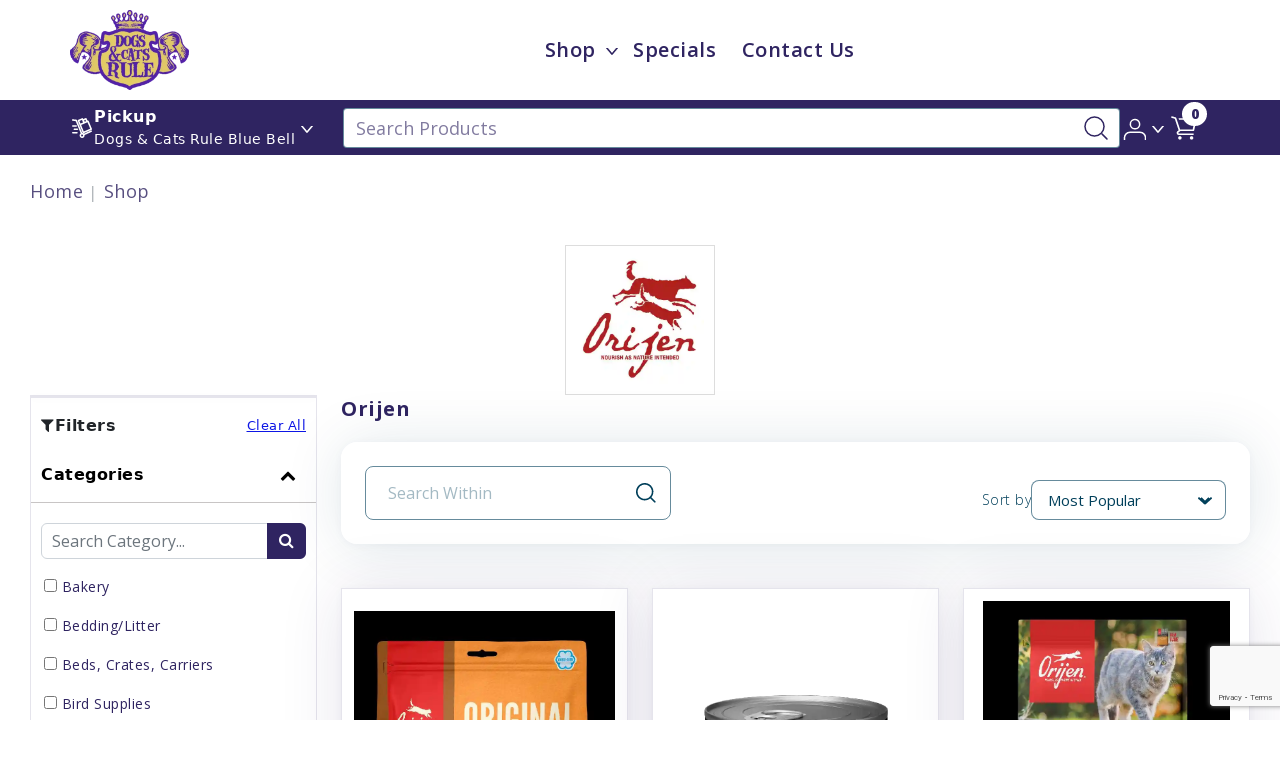

--- FILE ---
content_type: text/html; charset=utf-8
request_url: https://www.google.com/recaptcha/api2/anchor?ar=1&k=6Leq8qYfAAAAADnpCJwUOtlGNIfQKHBDydIik5k9&co=aHR0cHM6Ly9zaG9wLmRvZ3NhbmRjYXRzcnVsZS5jb206NDQz&hl=en&v=PoyoqOPhxBO7pBk68S4YbpHZ&size=invisible&anchor-ms=20000&execute-ms=30000&cb=17g9vawoernb
body_size: 48749
content:
<!DOCTYPE HTML><html dir="ltr" lang="en"><head><meta http-equiv="Content-Type" content="text/html; charset=UTF-8">
<meta http-equiv="X-UA-Compatible" content="IE=edge">
<title>reCAPTCHA</title>
<style type="text/css">
/* cyrillic-ext */
@font-face {
  font-family: 'Roboto';
  font-style: normal;
  font-weight: 400;
  font-stretch: 100%;
  src: url(//fonts.gstatic.com/s/roboto/v48/KFO7CnqEu92Fr1ME7kSn66aGLdTylUAMa3GUBHMdazTgWw.woff2) format('woff2');
  unicode-range: U+0460-052F, U+1C80-1C8A, U+20B4, U+2DE0-2DFF, U+A640-A69F, U+FE2E-FE2F;
}
/* cyrillic */
@font-face {
  font-family: 'Roboto';
  font-style: normal;
  font-weight: 400;
  font-stretch: 100%;
  src: url(//fonts.gstatic.com/s/roboto/v48/KFO7CnqEu92Fr1ME7kSn66aGLdTylUAMa3iUBHMdazTgWw.woff2) format('woff2');
  unicode-range: U+0301, U+0400-045F, U+0490-0491, U+04B0-04B1, U+2116;
}
/* greek-ext */
@font-face {
  font-family: 'Roboto';
  font-style: normal;
  font-weight: 400;
  font-stretch: 100%;
  src: url(//fonts.gstatic.com/s/roboto/v48/KFO7CnqEu92Fr1ME7kSn66aGLdTylUAMa3CUBHMdazTgWw.woff2) format('woff2');
  unicode-range: U+1F00-1FFF;
}
/* greek */
@font-face {
  font-family: 'Roboto';
  font-style: normal;
  font-weight: 400;
  font-stretch: 100%;
  src: url(//fonts.gstatic.com/s/roboto/v48/KFO7CnqEu92Fr1ME7kSn66aGLdTylUAMa3-UBHMdazTgWw.woff2) format('woff2');
  unicode-range: U+0370-0377, U+037A-037F, U+0384-038A, U+038C, U+038E-03A1, U+03A3-03FF;
}
/* math */
@font-face {
  font-family: 'Roboto';
  font-style: normal;
  font-weight: 400;
  font-stretch: 100%;
  src: url(//fonts.gstatic.com/s/roboto/v48/KFO7CnqEu92Fr1ME7kSn66aGLdTylUAMawCUBHMdazTgWw.woff2) format('woff2');
  unicode-range: U+0302-0303, U+0305, U+0307-0308, U+0310, U+0312, U+0315, U+031A, U+0326-0327, U+032C, U+032F-0330, U+0332-0333, U+0338, U+033A, U+0346, U+034D, U+0391-03A1, U+03A3-03A9, U+03B1-03C9, U+03D1, U+03D5-03D6, U+03F0-03F1, U+03F4-03F5, U+2016-2017, U+2034-2038, U+203C, U+2040, U+2043, U+2047, U+2050, U+2057, U+205F, U+2070-2071, U+2074-208E, U+2090-209C, U+20D0-20DC, U+20E1, U+20E5-20EF, U+2100-2112, U+2114-2115, U+2117-2121, U+2123-214F, U+2190, U+2192, U+2194-21AE, U+21B0-21E5, U+21F1-21F2, U+21F4-2211, U+2213-2214, U+2216-22FF, U+2308-230B, U+2310, U+2319, U+231C-2321, U+2336-237A, U+237C, U+2395, U+239B-23B7, U+23D0, U+23DC-23E1, U+2474-2475, U+25AF, U+25B3, U+25B7, U+25BD, U+25C1, U+25CA, U+25CC, U+25FB, U+266D-266F, U+27C0-27FF, U+2900-2AFF, U+2B0E-2B11, U+2B30-2B4C, U+2BFE, U+3030, U+FF5B, U+FF5D, U+1D400-1D7FF, U+1EE00-1EEFF;
}
/* symbols */
@font-face {
  font-family: 'Roboto';
  font-style: normal;
  font-weight: 400;
  font-stretch: 100%;
  src: url(//fonts.gstatic.com/s/roboto/v48/KFO7CnqEu92Fr1ME7kSn66aGLdTylUAMaxKUBHMdazTgWw.woff2) format('woff2');
  unicode-range: U+0001-000C, U+000E-001F, U+007F-009F, U+20DD-20E0, U+20E2-20E4, U+2150-218F, U+2190, U+2192, U+2194-2199, U+21AF, U+21E6-21F0, U+21F3, U+2218-2219, U+2299, U+22C4-22C6, U+2300-243F, U+2440-244A, U+2460-24FF, U+25A0-27BF, U+2800-28FF, U+2921-2922, U+2981, U+29BF, U+29EB, U+2B00-2BFF, U+4DC0-4DFF, U+FFF9-FFFB, U+10140-1018E, U+10190-1019C, U+101A0, U+101D0-101FD, U+102E0-102FB, U+10E60-10E7E, U+1D2C0-1D2D3, U+1D2E0-1D37F, U+1F000-1F0FF, U+1F100-1F1AD, U+1F1E6-1F1FF, U+1F30D-1F30F, U+1F315, U+1F31C, U+1F31E, U+1F320-1F32C, U+1F336, U+1F378, U+1F37D, U+1F382, U+1F393-1F39F, U+1F3A7-1F3A8, U+1F3AC-1F3AF, U+1F3C2, U+1F3C4-1F3C6, U+1F3CA-1F3CE, U+1F3D4-1F3E0, U+1F3ED, U+1F3F1-1F3F3, U+1F3F5-1F3F7, U+1F408, U+1F415, U+1F41F, U+1F426, U+1F43F, U+1F441-1F442, U+1F444, U+1F446-1F449, U+1F44C-1F44E, U+1F453, U+1F46A, U+1F47D, U+1F4A3, U+1F4B0, U+1F4B3, U+1F4B9, U+1F4BB, U+1F4BF, U+1F4C8-1F4CB, U+1F4D6, U+1F4DA, U+1F4DF, U+1F4E3-1F4E6, U+1F4EA-1F4ED, U+1F4F7, U+1F4F9-1F4FB, U+1F4FD-1F4FE, U+1F503, U+1F507-1F50B, U+1F50D, U+1F512-1F513, U+1F53E-1F54A, U+1F54F-1F5FA, U+1F610, U+1F650-1F67F, U+1F687, U+1F68D, U+1F691, U+1F694, U+1F698, U+1F6AD, U+1F6B2, U+1F6B9-1F6BA, U+1F6BC, U+1F6C6-1F6CF, U+1F6D3-1F6D7, U+1F6E0-1F6EA, U+1F6F0-1F6F3, U+1F6F7-1F6FC, U+1F700-1F7FF, U+1F800-1F80B, U+1F810-1F847, U+1F850-1F859, U+1F860-1F887, U+1F890-1F8AD, U+1F8B0-1F8BB, U+1F8C0-1F8C1, U+1F900-1F90B, U+1F93B, U+1F946, U+1F984, U+1F996, U+1F9E9, U+1FA00-1FA6F, U+1FA70-1FA7C, U+1FA80-1FA89, U+1FA8F-1FAC6, U+1FACE-1FADC, U+1FADF-1FAE9, U+1FAF0-1FAF8, U+1FB00-1FBFF;
}
/* vietnamese */
@font-face {
  font-family: 'Roboto';
  font-style: normal;
  font-weight: 400;
  font-stretch: 100%;
  src: url(//fonts.gstatic.com/s/roboto/v48/KFO7CnqEu92Fr1ME7kSn66aGLdTylUAMa3OUBHMdazTgWw.woff2) format('woff2');
  unicode-range: U+0102-0103, U+0110-0111, U+0128-0129, U+0168-0169, U+01A0-01A1, U+01AF-01B0, U+0300-0301, U+0303-0304, U+0308-0309, U+0323, U+0329, U+1EA0-1EF9, U+20AB;
}
/* latin-ext */
@font-face {
  font-family: 'Roboto';
  font-style: normal;
  font-weight: 400;
  font-stretch: 100%;
  src: url(//fonts.gstatic.com/s/roboto/v48/KFO7CnqEu92Fr1ME7kSn66aGLdTylUAMa3KUBHMdazTgWw.woff2) format('woff2');
  unicode-range: U+0100-02BA, U+02BD-02C5, U+02C7-02CC, U+02CE-02D7, U+02DD-02FF, U+0304, U+0308, U+0329, U+1D00-1DBF, U+1E00-1E9F, U+1EF2-1EFF, U+2020, U+20A0-20AB, U+20AD-20C0, U+2113, U+2C60-2C7F, U+A720-A7FF;
}
/* latin */
@font-face {
  font-family: 'Roboto';
  font-style: normal;
  font-weight: 400;
  font-stretch: 100%;
  src: url(//fonts.gstatic.com/s/roboto/v48/KFO7CnqEu92Fr1ME7kSn66aGLdTylUAMa3yUBHMdazQ.woff2) format('woff2');
  unicode-range: U+0000-00FF, U+0131, U+0152-0153, U+02BB-02BC, U+02C6, U+02DA, U+02DC, U+0304, U+0308, U+0329, U+2000-206F, U+20AC, U+2122, U+2191, U+2193, U+2212, U+2215, U+FEFF, U+FFFD;
}
/* cyrillic-ext */
@font-face {
  font-family: 'Roboto';
  font-style: normal;
  font-weight: 500;
  font-stretch: 100%;
  src: url(//fonts.gstatic.com/s/roboto/v48/KFO7CnqEu92Fr1ME7kSn66aGLdTylUAMa3GUBHMdazTgWw.woff2) format('woff2');
  unicode-range: U+0460-052F, U+1C80-1C8A, U+20B4, U+2DE0-2DFF, U+A640-A69F, U+FE2E-FE2F;
}
/* cyrillic */
@font-face {
  font-family: 'Roboto';
  font-style: normal;
  font-weight: 500;
  font-stretch: 100%;
  src: url(//fonts.gstatic.com/s/roboto/v48/KFO7CnqEu92Fr1ME7kSn66aGLdTylUAMa3iUBHMdazTgWw.woff2) format('woff2');
  unicode-range: U+0301, U+0400-045F, U+0490-0491, U+04B0-04B1, U+2116;
}
/* greek-ext */
@font-face {
  font-family: 'Roboto';
  font-style: normal;
  font-weight: 500;
  font-stretch: 100%;
  src: url(//fonts.gstatic.com/s/roboto/v48/KFO7CnqEu92Fr1ME7kSn66aGLdTylUAMa3CUBHMdazTgWw.woff2) format('woff2');
  unicode-range: U+1F00-1FFF;
}
/* greek */
@font-face {
  font-family: 'Roboto';
  font-style: normal;
  font-weight: 500;
  font-stretch: 100%;
  src: url(//fonts.gstatic.com/s/roboto/v48/KFO7CnqEu92Fr1ME7kSn66aGLdTylUAMa3-UBHMdazTgWw.woff2) format('woff2');
  unicode-range: U+0370-0377, U+037A-037F, U+0384-038A, U+038C, U+038E-03A1, U+03A3-03FF;
}
/* math */
@font-face {
  font-family: 'Roboto';
  font-style: normal;
  font-weight: 500;
  font-stretch: 100%;
  src: url(//fonts.gstatic.com/s/roboto/v48/KFO7CnqEu92Fr1ME7kSn66aGLdTylUAMawCUBHMdazTgWw.woff2) format('woff2');
  unicode-range: U+0302-0303, U+0305, U+0307-0308, U+0310, U+0312, U+0315, U+031A, U+0326-0327, U+032C, U+032F-0330, U+0332-0333, U+0338, U+033A, U+0346, U+034D, U+0391-03A1, U+03A3-03A9, U+03B1-03C9, U+03D1, U+03D5-03D6, U+03F0-03F1, U+03F4-03F5, U+2016-2017, U+2034-2038, U+203C, U+2040, U+2043, U+2047, U+2050, U+2057, U+205F, U+2070-2071, U+2074-208E, U+2090-209C, U+20D0-20DC, U+20E1, U+20E5-20EF, U+2100-2112, U+2114-2115, U+2117-2121, U+2123-214F, U+2190, U+2192, U+2194-21AE, U+21B0-21E5, U+21F1-21F2, U+21F4-2211, U+2213-2214, U+2216-22FF, U+2308-230B, U+2310, U+2319, U+231C-2321, U+2336-237A, U+237C, U+2395, U+239B-23B7, U+23D0, U+23DC-23E1, U+2474-2475, U+25AF, U+25B3, U+25B7, U+25BD, U+25C1, U+25CA, U+25CC, U+25FB, U+266D-266F, U+27C0-27FF, U+2900-2AFF, U+2B0E-2B11, U+2B30-2B4C, U+2BFE, U+3030, U+FF5B, U+FF5D, U+1D400-1D7FF, U+1EE00-1EEFF;
}
/* symbols */
@font-face {
  font-family: 'Roboto';
  font-style: normal;
  font-weight: 500;
  font-stretch: 100%;
  src: url(//fonts.gstatic.com/s/roboto/v48/KFO7CnqEu92Fr1ME7kSn66aGLdTylUAMaxKUBHMdazTgWw.woff2) format('woff2');
  unicode-range: U+0001-000C, U+000E-001F, U+007F-009F, U+20DD-20E0, U+20E2-20E4, U+2150-218F, U+2190, U+2192, U+2194-2199, U+21AF, U+21E6-21F0, U+21F3, U+2218-2219, U+2299, U+22C4-22C6, U+2300-243F, U+2440-244A, U+2460-24FF, U+25A0-27BF, U+2800-28FF, U+2921-2922, U+2981, U+29BF, U+29EB, U+2B00-2BFF, U+4DC0-4DFF, U+FFF9-FFFB, U+10140-1018E, U+10190-1019C, U+101A0, U+101D0-101FD, U+102E0-102FB, U+10E60-10E7E, U+1D2C0-1D2D3, U+1D2E0-1D37F, U+1F000-1F0FF, U+1F100-1F1AD, U+1F1E6-1F1FF, U+1F30D-1F30F, U+1F315, U+1F31C, U+1F31E, U+1F320-1F32C, U+1F336, U+1F378, U+1F37D, U+1F382, U+1F393-1F39F, U+1F3A7-1F3A8, U+1F3AC-1F3AF, U+1F3C2, U+1F3C4-1F3C6, U+1F3CA-1F3CE, U+1F3D4-1F3E0, U+1F3ED, U+1F3F1-1F3F3, U+1F3F5-1F3F7, U+1F408, U+1F415, U+1F41F, U+1F426, U+1F43F, U+1F441-1F442, U+1F444, U+1F446-1F449, U+1F44C-1F44E, U+1F453, U+1F46A, U+1F47D, U+1F4A3, U+1F4B0, U+1F4B3, U+1F4B9, U+1F4BB, U+1F4BF, U+1F4C8-1F4CB, U+1F4D6, U+1F4DA, U+1F4DF, U+1F4E3-1F4E6, U+1F4EA-1F4ED, U+1F4F7, U+1F4F9-1F4FB, U+1F4FD-1F4FE, U+1F503, U+1F507-1F50B, U+1F50D, U+1F512-1F513, U+1F53E-1F54A, U+1F54F-1F5FA, U+1F610, U+1F650-1F67F, U+1F687, U+1F68D, U+1F691, U+1F694, U+1F698, U+1F6AD, U+1F6B2, U+1F6B9-1F6BA, U+1F6BC, U+1F6C6-1F6CF, U+1F6D3-1F6D7, U+1F6E0-1F6EA, U+1F6F0-1F6F3, U+1F6F7-1F6FC, U+1F700-1F7FF, U+1F800-1F80B, U+1F810-1F847, U+1F850-1F859, U+1F860-1F887, U+1F890-1F8AD, U+1F8B0-1F8BB, U+1F8C0-1F8C1, U+1F900-1F90B, U+1F93B, U+1F946, U+1F984, U+1F996, U+1F9E9, U+1FA00-1FA6F, U+1FA70-1FA7C, U+1FA80-1FA89, U+1FA8F-1FAC6, U+1FACE-1FADC, U+1FADF-1FAE9, U+1FAF0-1FAF8, U+1FB00-1FBFF;
}
/* vietnamese */
@font-face {
  font-family: 'Roboto';
  font-style: normal;
  font-weight: 500;
  font-stretch: 100%;
  src: url(//fonts.gstatic.com/s/roboto/v48/KFO7CnqEu92Fr1ME7kSn66aGLdTylUAMa3OUBHMdazTgWw.woff2) format('woff2');
  unicode-range: U+0102-0103, U+0110-0111, U+0128-0129, U+0168-0169, U+01A0-01A1, U+01AF-01B0, U+0300-0301, U+0303-0304, U+0308-0309, U+0323, U+0329, U+1EA0-1EF9, U+20AB;
}
/* latin-ext */
@font-face {
  font-family: 'Roboto';
  font-style: normal;
  font-weight: 500;
  font-stretch: 100%;
  src: url(//fonts.gstatic.com/s/roboto/v48/KFO7CnqEu92Fr1ME7kSn66aGLdTylUAMa3KUBHMdazTgWw.woff2) format('woff2');
  unicode-range: U+0100-02BA, U+02BD-02C5, U+02C7-02CC, U+02CE-02D7, U+02DD-02FF, U+0304, U+0308, U+0329, U+1D00-1DBF, U+1E00-1E9F, U+1EF2-1EFF, U+2020, U+20A0-20AB, U+20AD-20C0, U+2113, U+2C60-2C7F, U+A720-A7FF;
}
/* latin */
@font-face {
  font-family: 'Roboto';
  font-style: normal;
  font-weight: 500;
  font-stretch: 100%;
  src: url(//fonts.gstatic.com/s/roboto/v48/KFO7CnqEu92Fr1ME7kSn66aGLdTylUAMa3yUBHMdazQ.woff2) format('woff2');
  unicode-range: U+0000-00FF, U+0131, U+0152-0153, U+02BB-02BC, U+02C6, U+02DA, U+02DC, U+0304, U+0308, U+0329, U+2000-206F, U+20AC, U+2122, U+2191, U+2193, U+2212, U+2215, U+FEFF, U+FFFD;
}
/* cyrillic-ext */
@font-face {
  font-family: 'Roboto';
  font-style: normal;
  font-weight: 900;
  font-stretch: 100%;
  src: url(//fonts.gstatic.com/s/roboto/v48/KFO7CnqEu92Fr1ME7kSn66aGLdTylUAMa3GUBHMdazTgWw.woff2) format('woff2');
  unicode-range: U+0460-052F, U+1C80-1C8A, U+20B4, U+2DE0-2DFF, U+A640-A69F, U+FE2E-FE2F;
}
/* cyrillic */
@font-face {
  font-family: 'Roboto';
  font-style: normal;
  font-weight: 900;
  font-stretch: 100%;
  src: url(//fonts.gstatic.com/s/roboto/v48/KFO7CnqEu92Fr1ME7kSn66aGLdTylUAMa3iUBHMdazTgWw.woff2) format('woff2');
  unicode-range: U+0301, U+0400-045F, U+0490-0491, U+04B0-04B1, U+2116;
}
/* greek-ext */
@font-face {
  font-family: 'Roboto';
  font-style: normal;
  font-weight: 900;
  font-stretch: 100%;
  src: url(//fonts.gstatic.com/s/roboto/v48/KFO7CnqEu92Fr1ME7kSn66aGLdTylUAMa3CUBHMdazTgWw.woff2) format('woff2');
  unicode-range: U+1F00-1FFF;
}
/* greek */
@font-face {
  font-family: 'Roboto';
  font-style: normal;
  font-weight: 900;
  font-stretch: 100%;
  src: url(//fonts.gstatic.com/s/roboto/v48/KFO7CnqEu92Fr1ME7kSn66aGLdTylUAMa3-UBHMdazTgWw.woff2) format('woff2');
  unicode-range: U+0370-0377, U+037A-037F, U+0384-038A, U+038C, U+038E-03A1, U+03A3-03FF;
}
/* math */
@font-face {
  font-family: 'Roboto';
  font-style: normal;
  font-weight: 900;
  font-stretch: 100%;
  src: url(//fonts.gstatic.com/s/roboto/v48/KFO7CnqEu92Fr1ME7kSn66aGLdTylUAMawCUBHMdazTgWw.woff2) format('woff2');
  unicode-range: U+0302-0303, U+0305, U+0307-0308, U+0310, U+0312, U+0315, U+031A, U+0326-0327, U+032C, U+032F-0330, U+0332-0333, U+0338, U+033A, U+0346, U+034D, U+0391-03A1, U+03A3-03A9, U+03B1-03C9, U+03D1, U+03D5-03D6, U+03F0-03F1, U+03F4-03F5, U+2016-2017, U+2034-2038, U+203C, U+2040, U+2043, U+2047, U+2050, U+2057, U+205F, U+2070-2071, U+2074-208E, U+2090-209C, U+20D0-20DC, U+20E1, U+20E5-20EF, U+2100-2112, U+2114-2115, U+2117-2121, U+2123-214F, U+2190, U+2192, U+2194-21AE, U+21B0-21E5, U+21F1-21F2, U+21F4-2211, U+2213-2214, U+2216-22FF, U+2308-230B, U+2310, U+2319, U+231C-2321, U+2336-237A, U+237C, U+2395, U+239B-23B7, U+23D0, U+23DC-23E1, U+2474-2475, U+25AF, U+25B3, U+25B7, U+25BD, U+25C1, U+25CA, U+25CC, U+25FB, U+266D-266F, U+27C0-27FF, U+2900-2AFF, U+2B0E-2B11, U+2B30-2B4C, U+2BFE, U+3030, U+FF5B, U+FF5D, U+1D400-1D7FF, U+1EE00-1EEFF;
}
/* symbols */
@font-face {
  font-family: 'Roboto';
  font-style: normal;
  font-weight: 900;
  font-stretch: 100%;
  src: url(//fonts.gstatic.com/s/roboto/v48/KFO7CnqEu92Fr1ME7kSn66aGLdTylUAMaxKUBHMdazTgWw.woff2) format('woff2');
  unicode-range: U+0001-000C, U+000E-001F, U+007F-009F, U+20DD-20E0, U+20E2-20E4, U+2150-218F, U+2190, U+2192, U+2194-2199, U+21AF, U+21E6-21F0, U+21F3, U+2218-2219, U+2299, U+22C4-22C6, U+2300-243F, U+2440-244A, U+2460-24FF, U+25A0-27BF, U+2800-28FF, U+2921-2922, U+2981, U+29BF, U+29EB, U+2B00-2BFF, U+4DC0-4DFF, U+FFF9-FFFB, U+10140-1018E, U+10190-1019C, U+101A0, U+101D0-101FD, U+102E0-102FB, U+10E60-10E7E, U+1D2C0-1D2D3, U+1D2E0-1D37F, U+1F000-1F0FF, U+1F100-1F1AD, U+1F1E6-1F1FF, U+1F30D-1F30F, U+1F315, U+1F31C, U+1F31E, U+1F320-1F32C, U+1F336, U+1F378, U+1F37D, U+1F382, U+1F393-1F39F, U+1F3A7-1F3A8, U+1F3AC-1F3AF, U+1F3C2, U+1F3C4-1F3C6, U+1F3CA-1F3CE, U+1F3D4-1F3E0, U+1F3ED, U+1F3F1-1F3F3, U+1F3F5-1F3F7, U+1F408, U+1F415, U+1F41F, U+1F426, U+1F43F, U+1F441-1F442, U+1F444, U+1F446-1F449, U+1F44C-1F44E, U+1F453, U+1F46A, U+1F47D, U+1F4A3, U+1F4B0, U+1F4B3, U+1F4B9, U+1F4BB, U+1F4BF, U+1F4C8-1F4CB, U+1F4D6, U+1F4DA, U+1F4DF, U+1F4E3-1F4E6, U+1F4EA-1F4ED, U+1F4F7, U+1F4F9-1F4FB, U+1F4FD-1F4FE, U+1F503, U+1F507-1F50B, U+1F50D, U+1F512-1F513, U+1F53E-1F54A, U+1F54F-1F5FA, U+1F610, U+1F650-1F67F, U+1F687, U+1F68D, U+1F691, U+1F694, U+1F698, U+1F6AD, U+1F6B2, U+1F6B9-1F6BA, U+1F6BC, U+1F6C6-1F6CF, U+1F6D3-1F6D7, U+1F6E0-1F6EA, U+1F6F0-1F6F3, U+1F6F7-1F6FC, U+1F700-1F7FF, U+1F800-1F80B, U+1F810-1F847, U+1F850-1F859, U+1F860-1F887, U+1F890-1F8AD, U+1F8B0-1F8BB, U+1F8C0-1F8C1, U+1F900-1F90B, U+1F93B, U+1F946, U+1F984, U+1F996, U+1F9E9, U+1FA00-1FA6F, U+1FA70-1FA7C, U+1FA80-1FA89, U+1FA8F-1FAC6, U+1FACE-1FADC, U+1FADF-1FAE9, U+1FAF0-1FAF8, U+1FB00-1FBFF;
}
/* vietnamese */
@font-face {
  font-family: 'Roboto';
  font-style: normal;
  font-weight: 900;
  font-stretch: 100%;
  src: url(//fonts.gstatic.com/s/roboto/v48/KFO7CnqEu92Fr1ME7kSn66aGLdTylUAMa3OUBHMdazTgWw.woff2) format('woff2');
  unicode-range: U+0102-0103, U+0110-0111, U+0128-0129, U+0168-0169, U+01A0-01A1, U+01AF-01B0, U+0300-0301, U+0303-0304, U+0308-0309, U+0323, U+0329, U+1EA0-1EF9, U+20AB;
}
/* latin-ext */
@font-face {
  font-family: 'Roboto';
  font-style: normal;
  font-weight: 900;
  font-stretch: 100%;
  src: url(//fonts.gstatic.com/s/roboto/v48/KFO7CnqEu92Fr1ME7kSn66aGLdTylUAMa3KUBHMdazTgWw.woff2) format('woff2');
  unicode-range: U+0100-02BA, U+02BD-02C5, U+02C7-02CC, U+02CE-02D7, U+02DD-02FF, U+0304, U+0308, U+0329, U+1D00-1DBF, U+1E00-1E9F, U+1EF2-1EFF, U+2020, U+20A0-20AB, U+20AD-20C0, U+2113, U+2C60-2C7F, U+A720-A7FF;
}
/* latin */
@font-face {
  font-family: 'Roboto';
  font-style: normal;
  font-weight: 900;
  font-stretch: 100%;
  src: url(//fonts.gstatic.com/s/roboto/v48/KFO7CnqEu92Fr1ME7kSn66aGLdTylUAMa3yUBHMdazQ.woff2) format('woff2');
  unicode-range: U+0000-00FF, U+0131, U+0152-0153, U+02BB-02BC, U+02C6, U+02DA, U+02DC, U+0304, U+0308, U+0329, U+2000-206F, U+20AC, U+2122, U+2191, U+2193, U+2212, U+2215, U+FEFF, U+FFFD;
}

</style>
<link rel="stylesheet" type="text/css" href="https://www.gstatic.com/recaptcha/releases/PoyoqOPhxBO7pBk68S4YbpHZ/styles__ltr.css">
<script nonce="kZ3fLg1Ds7G5-A5cGdxcDA" type="text/javascript">window['__recaptcha_api'] = 'https://www.google.com/recaptcha/api2/';</script>
<script type="text/javascript" src="https://www.gstatic.com/recaptcha/releases/PoyoqOPhxBO7pBk68S4YbpHZ/recaptcha__en.js" nonce="kZ3fLg1Ds7G5-A5cGdxcDA">
      
    </script></head>
<body><div id="rc-anchor-alert" class="rc-anchor-alert"></div>
<input type="hidden" id="recaptcha-token" value="[base64]">
<script type="text/javascript" nonce="kZ3fLg1Ds7G5-A5cGdxcDA">
      recaptcha.anchor.Main.init("[\x22ainput\x22,[\x22bgdata\x22,\x22\x22,\[base64]/[base64]/[base64]/[base64]/[base64]/UltsKytdPUU6KEU8MjA0OD9SW2wrK109RT4+NnwxOTI6KChFJjY0NTEyKT09NTUyOTYmJk0rMTxjLmxlbmd0aCYmKGMuY2hhckNvZGVBdChNKzEpJjY0NTEyKT09NTYzMjA/[base64]/[base64]/[base64]/[base64]/[base64]/[base64]/[base64]\x22,\[base64]\x22,\[base64]/[base64]/Cs8OiO8KSRcKiw4YBQ8Ohw7/Dt8O0w4Z4csKfw7/Djxhof8KXwqDCmmjCsMKQWU10Z8ORHcK+w4t7OcKJwpojemoiw7shwr07w4/[base64]/KMKrw6sUw7Vxw5/CjMKQHlojE2lTDcKWVsOiHMO2R8OGaC1vPRV0wokhLcKabcKFR8OgwpvDocOqw6Ekwq3ClAgyw7sMw4XCncK7TMKXHGIswpjCtTwSZUFnYBIww7x6dMOnw4DDmSfDlFjCgF8oCsO/O8KBw5bDuMKpViDDj8KKUlvDqcOPFMODDj4/B8OAwpDDosK4wrrCvnDDjsOXDcKHw6nDisKpb8KnIcK2w6VbOXMWw67CoEHCq8OhQ1bDnW/Cn349w77Dqi1BGMK/wozCo0TCsw5rw4srwrPCh3vCgwLDhWnDvMKOBsOLw59RfsO1E0jDtMOhw5XDrHg5LMOQworDgUjCjn1zE8KHYnjDgMKJfDPClyzDiMKFAcO6wqRGNT3CuwfCjipLw7XDgkXDmMODwqwQHztLWgxiAh4DP8OOw4spTlLDl8OFw7LDmMOTw6LDq1/DvMKPw6DDlsOAw701cGnDt0sGw5XDn8OuDsO8w7TDowTCmGk4w6cRwpZMfcO9wofCrsOEVTtjHiLDjTxCwqnDssKbw5JkZ0fDiFAsw6djW8Ovwr/[base64]/CinlLwoM+OMOAbDwWUCQcQMKWw4fDk8ORwpXCl8O5w7pjwrZ3ZjjDgsK6RUXCiwBCwo9YaMKTwo/CgsKzw6rDuMOEw7gEwq0tw5zDqsK+AcKDwrbDu2JUFj/CrcOMwpJaw7sTwrwlwpzCtRI5Rj9tJXt8VMOlNsKbY8KRwrPCh8K/d8Oww71qwrBUw6AdJwPCkTw8aF3DlDDCtMOdw47CrkV/asOnw4vCvsK6fsODwrTCiU5gw5vCq05DwpNkH8O5T3LCm01+dMOmDMK8LMKLw5gswqsFQMOSw7LCrcObYFbDmMKZw7PCsMKDw5R0woccUXY7woXCuXcDBsKWCsKnasOFw5E/[base64]/Ct8KOHXl7dl4mw63DoMOTDMOgw4gHw50lJWg9WMKsQcOqw4LDlsKGFcKpwpQQwqrDnCjDocOXw43DnEYJw5NFw6PCrsKUCnEBN8OZOMK8U8O3wpV0w5MnLQHDsE4ldsKFwpk1wrjDixTCuyrDmQXCvMOZwq/[base64]/eR/[base64]/DuA3Co8O6w6jCjCceYlDDpMOMwrtcw4RXJMKnG2XCl8KowqzDqz0MOXfDmcOEw4lzFwHCpMOlwqR+w7nDqsOII0N7QcKew65xwq/Dr8ODJcKKwqTChcK9w5FgckNwwpDCsyrCgMKUwo7DuMKgKsO+wrXCtwlYw7XCgVhHwrXCvXoTwq8rw4fDtnc2wpkVw6jCosOjJhvDh0DCoy/CiCUwwqDDkQ3DhjvDqGHCl8KNw47ChXo3dsOjwrfDrwhSw7fDtUbClDPDlsOrRsKdQSzCrsORw4XCs3jCsUVwwrwcwr3DhcKNJMK5cMOGc8ONwpZfw6JqwoYgwp44w4zDtXfDqsKkw67DgsKjw5jDg8Oew41LKAXDnnhsw7wLasKFwpg5CsOifj4Lw6QNwrFcwp/Dr0PDhyPDilbDl3s6eiA3F8KWejbCs8K6wr9gAMKEBcOQw7TCsGLCo8O0fMOdw74rwrwSHg8Aw6ltwoUbPMKzQsOST2xHwo/DvMOLworDhcKUF8KywqPCjcOsXsK5X2jCoRTCoRzCmTLCrcOGwrrDg8KIw5LClzodJnVyI8KPwqjCjVZcwqEKOA/DqgfCpMOMwrXCj0HDjnDCn8OVw5rDosKnwozDgwMIDMOtTMKFNQ7Duj3DjWPDjsOKZjXCoAFVwoJuw7/CocKWJEIDw7l6wrLDhWjDjGrCpxjDpsO7AAjDsmltCh4rwrdiw5TCgsK0eEt0w6gARW4FT1UqPzXDlsKnwrDCq2bDqVFTPBBdwojDomrDqRvCo8K5GHzDjsKCSyDCisKXHRgDUBZ1B3dmCU/DjDVLwp9qwqoHPsOtX8K5wqjDrwtQEcOyQmnCk8KDwpfDnMOfw5zDhsKzw7XDlATDv8KNNsKZwo5kwprCmnHDtH/DuUwmw7pSQ8OdM3PChsKNw6ZTQcKLJELCmC1Iw6TDjcOuR8Krwp5IKsOiwqRxVcOsw4RlA8KnB8OHb3tPw5PDjn3DnMOgd8OwwqzChMOMw55bw77CtXHDn8OLw4rCh1DDlcKHwrRPw6TCjBBFw4B/GGbDm8K8wrvCvQMuY8OcbMKCADsnAWzDjcKVw6LCusKuwpB+wonDvcO2czgqwojDrnjCnsKiwpchN8KOwo3DtcKJDSfDscOAZV3Cm38JwpvDpgUuwplNwokow5p/[base64]/fsOFwqwSMMK9esOTw7khwp1aw4XCvMK8w7oPw4TCucOZwqDDgsKDPsOZw6sXE2hNTcKFSlLCiFnCkzLDosKVfVsPwqR6w5sOw7/CqS1Ew6fCmMK3wq8FPsOQwrfDtjYJwpg8aljCjnovw6BIMD92Xg/DoXBtAWhzw5Bhw5NBw5/[base64]/[base64]/CqlktIjs8JcOuccKYLcKVwqtowo3CkMKvCQzCgcKMw4Ftwo4TwrDCoE4PwqQbOl0Cw6XCv181CzYEwrvDs2sSf0XDtcKlbATDosKpwog4w5kWW8O/eBV/TMOwOkh7w6JYwrszw6HDl8OZwocsL3tbwq94acOPwp/CmTxBVxgQw7kVCkfCtcKUwpxnwq0AwpPCocKVw7ktw4sawrHDgMK7w5XDrmDDlsKjRw9qMV1tw5QEwrpof8OSw6XDlkAnOQ/ChMKAwrlFwpctbcKyw4A3fnXClR18wqsWwrjDgAHDmRU3w6zDh13DgSbCu8O8w4k6KyE7w70nFcK7e8Khw4/[base64]/[base64]/[base64]/CuUXDn8OxelDDpMOrwq7Crl4zwr7DlsKeTcOawofDuQoschbCosKhw6PCvsOwEnFLQTYJacOtwpDCjsKgw7DCv1PDow3DpsKZw5zDp3RnRsKUS8Kjcl1/RsOnw6IWw4UMQFnDoMObbhJTNsK0wpDCtQUlw5lHC2ItfxPCgXrCjMO4w7vDucO3QwHDtsK7wpHDtMKSPXR0L2HDqMOTdwHDsSArwrwAw45lPSrDvsOEwpENRVc5W8O6w4ZLU8KAwptobnFRXj3DuWgkXcOtwp1hwpXCqU/CpsOfwrpCTcK5PiJ/LwF5w7rCv8OaHMOrwpLDmzVxFnbCmTddwpl2w7XDlmpYS0tewo3CuTYHRHIiCcOiHMOhw7U0w4DDgh7DtE1jw4rDrA0Hw4vCgAE4FcOxwpJZwp7DrcO2wp/CjsKQK8Kpw4LDt3hcw5dSw7I/C8KrOsODwpUNFsKQwqFmwopCZMOcw5B7Km7DpcOOwoo3w50kYsKzL8OOwrLCtcOYRU8kWQnCjC/CmQLDucK7fcODwp7CtsOfAyweEw7CsjUGEjBCGcK2w64bwoUTYGshGMONwrg5XsKhwo52X8OUw5Emw63CvhDCvx1JJMKiworDoMKTw6/[base64]/Dq3l5K2XDhVQXwpnDmMKhBh7CiMKNe8K/TMKlwofDmzs0wq3DgGB1G2fDg8K3VXBONiJ3wpROw74qCsKIcsKdezolNgvDr8Ktfxcowoc5w6VzTsOuW10+wr3CsSVCw4fCm2Qewp/CnMKWdi9eUGUyPgYXwqTDhcOiwp5owpPDiFTDr8K8PMK/Cl3DjcKcVMKRwoPCjDvClMKJRcKMEDzClxjDtsKvMwvCl3jDpcKpT8OuDH83PV4WCi7DkcKDw74GwpBRNiJOw7/CvcK0w4nDiMK+w4HCqR4gKcO/EgTDkANUw4LCmsKdYcOAwrjCuC/Dj8KMwqFcNMKTwpLDhMOqSScYa8Klw63Cmkobb2RKw5TDgMKyw4kTOxnCqsKzwqPDgMKIwqjDgBtXw7Eiw5LCgRXDmsOKSV1lBGc8w59kbMOsw7dwYS/[base64]/w5HDhzBnw57DtADCgGQgwrYpdcOLV8KewqwhMjnDlyldBMKdAWTCrsK4w6BtwppKw5kawqTDocOKw4vDm0LDs0ltOsKCUmZESXbDnVkIwqvCmQbDsMO9RBR6w7E3JBxGw5PCssK1KGDCjGMXe8OXIsKiCsKMSMOywpJ3wr/Dsh43JGXDsF3DsVHCtk5kccKgw7NuDMO9PmNOwr/CuMKnfX16csOFBMObworCtA/[base64]/Dr8ODZGg/[base64]/[base64]/fSXCn8OuU8KBwqPCs2LCt8K9EcKsDHIudDo1VMKawrPChEPCr8OoJ8OWw7nCqjHDpcOvwpUdwrknw6oZJcKqJyLDtMKPw4TCjsOLw70Tw7c9EgPCglUgbsOjw4XCimTDhcOmd8ONVcKWwoZ0w4fCghnDsHAFV8KWXsKYAlF+QcOvY8Ozw4EqOMOpBU/DnMKhwpDDn8KqbjrDpmUBEsOdIwDCjcOGw5UGwqs+Iw4vf8KWHcK0w6nCicOHw4jCucOaw5nDkGPDs8K4wqVUOzHCjwvCncKibsOFw77DqyFNw4HDjGsTwrTCvwzDpjYuRMOGwp8Dw6Rnw63CksOdw6/CkVdURCbDq8OAZHZMYsKnw5Q6H3TDisOxwr/DqDkVw7A/PGFAwqw+w6/[base64]/AgDDsyJIw4TDliIMw7zDvBfDvw8xwollX0c8wpdEw7tifBLCs097YcKAw4gDwonCuMKoHsOiPsK8w5zDssKbb2ZUwrvDr8O1w68ww6jDsl/DnMOuwpNEw492w53DrsKIw6gSEkLCgwx/w74ow5LDm8KHwrU+GCpvwoo0wq/DlxDDqsK/[base64]/[base64]/CpcKrPjPClsOQSMOKLSDDgjvChGFSw7tjw4hhw47CtznDiMO7U2rCuMK0BQnDn3TDiGUXwo3Cn0U7w5wNwqvCoB4zwpxxN8KOGMKqw5nDmhEcwqDCoMO/RsKlwr1dw4dlwrLCngNQYBfCojHCq8K9w7vDkmzDomVrNF0BT8KOwpVMw57DlcOowqTCogvChy5Xwp0VfsKUwoPDrcKRw5vCoCc8wrxJF8KRw7HCvMO4d3ljwq8tLMOOTsKEw7IqS2XDnmY9wqXCiMKaXygWejTCtsONO8OzwoLCiMK/OcKEwpoPE8OvJ2vCqn7DmsKtYsOQw4fCusKqwppHUgcywrtWby7CkcOtwrhDfiHDqjfDr8KBwp1LBRAvw7DDpl0owoJjAj/DqMOjw73CslVVw5tfwpfCgg3DkwxxwqDDvDHDg8Kew6caRsOtw7nDu2bCkkPDh8K8wrIEbl87w70ywrAPW8KhBMObwpjCugHDi0/[base64]/[base64]/[base64]/CghbDncO/OsK5w6XCs8OmEkNYw4/[base64]/[base64]/DjMKNDRTDvsKFFldaOcOVwqLDocKYwqnDmxvDq8O8dHPClsK/w6ouwo3CuCXCpsKZJcOdw6IbCzI6wofCoEsVYSzCkzEBVUUbw5EHw7LDvcOew6sSTmMzLmkSwpPDgljCl2Q2aMKKDyTDpcOabQvDh0fDr8KaRAF4YMKew53DgltswqjCmMOPKMO7w7jCu8O7w6JIw6LDt8KJZS/[base64]/Ct0zDisKRDcOAOmTDqn/CscO0w6HDtFJWWcKLwrR1HC1FIGjDrTMvbcOmwr9QwrlYPArDlT/CpEoxw4oXw7vDv8KQw5/CpcK8fTkGwq0xQMK2XGAPNw/[base64]/[base64]/CosOSa8KcOcKKT8KeB8O8w4vDq3TCsk/[base64]/DrsOYacONw4sww41cw7wYcT7Dgnhcwp0Sw6FswrrDlsO2csK+wpvDu29/[base64]/DmcOGKE5XIxs9fT3CjMO6CB3DiznDml14RMKtw47DnsKFWyk/wpNMwrrCgR5iZEzCgEoowoUhw646Zm9iMcOwwrLDusOKwoF+wqLDs8KTKCPCmsOawppcwqrCvG/CmMKcNRnCgMKqw5hew74FwrHCvMKqwqMmw6/[base64]/DkQNhwpbDrcO/[base64]/w44Bw68vPcOhwoM2w7NDBcOAwonCil/CvcKDw4vDpMOvD8KKVMO7wpRHLMOjR8OLFVnCtsK9wrvCuWbDqMK1wpIWwqfCuMKSwojCq3J/[base64]/CpMO5w4jDkMK9HWkzA3ATOBPCgcOGw6TCoMKWwr7DmMObXcOoGDdiIEU1wok8VMOGL0PDkMKfwp91w7jCmlkvwpzCqMKywpzCryvDicOGw43DhMObwodkwoxKN8KHworDtsK7JsOiMsO/woTCssO8GljCpzzCq0zCkMOKwqNfKEZmI8O1wqATDMKewrbDlMOkZi/DncOza8OSwoPCmMK4EcO8DTBfVSjCpsKwHsKAZUN3w5DCiT4CFsOePjBiwpPDr8OTTXHCocKywoplIcKgXcOowotow4ZgZcOEw5QTKCNrbhxBZV/[base64]/HsO8wpTCrsKXEMOTfcOLw5fCmMOAwqbCmh5Kw5fDicKQAMKiccKQU8KXOG/[base64]/w7ElZMO2QsOpd8O1w7w9w4XDjsOOwrvDrMOuwpEsIQnCgnnCgcORe1LClcKew5fDoxbDoGLCncKJwp9TO8OxTsOdwoTCmCXDgSg6wofDm8KKEsOWw57DusO3w4JUIsOsw6zDnsOEDMK4wrhNN8K+UlHCkMKGw6PDgmQvwr/DkcOUQ17DsWDDjsKGw4t1w6ctMMKQw7VJe8OuYQrChcKgOUvCsW7DoFlId8KYXnPDiQLCqRTDlljChWDDkDkzasOQV8OBwq7DrsKTwq/DuhvDrH/CqmHCssKbw71eOjXDh2HCiivCo8OROsKywrskwo41U8OAejBxwp59SHl8wpXCqMOCGcKCKgTDj3vCicOuw7PCowJtw4TDql7DjwMyRRnDoVEORAfDqMOYB8O4w4Q0w5tFwqMeYy9ZCWvCj8KIw5TCumVtw6nCiSfDhDnCosO/woQOBDIMdMKWwpjDlMOUfMK3w6AVw7dVw5xXJcOzwq5xw4RHwrVPWMOjLAlPT8KGw7Q9woLDh8O8wrBzw5DDqBbCsTnCqsOyEUxYAMO+dMOqPFBNw7V3wotJw4sywrALwrPCtTHDjcO0KcKWw5Zew6DClMKIXsKgw43DkwhAaA/[base64]/WsKRw64RwrZ2SQYhOsOQwpHDjHguDsK/w5bCjMOowqTDggQSwrvCmklMwoUFw51bw7zDncO2wr5zcsKbFWk+djPCmCdaw61bF15ww4rCq8KNw43Cn3Y7w5LDkcOVKiHCucOOw7XDucK6wqLCtnXDjMKQWsOxT8Klwr/CgMKFw4vCt8KFw5bCiMKywr9Lfw4ewq3CiEXCrQRkScKTWsKdwrrCjcOYw6UZwrDCucKFw7crSSVNMDVOwoQQw4bDlMOuP8KSPSbDjsKAwqPDmcKYEcK/VMKdEcK0dcO/OwPDr1vDuFbDnw7Cl8KGNk/Dg0jDmsO+w613wpfCiih8wqjCs8OSQcKgPURzSw4aw6w7EMKmwqvCnSZFI8Kow4Urw68bEW7CqXdAUWIIQwXClEtZRyXDmCvDhmdBw4PCjnp/[base64]/Ds2VgA2hgbDrClhAKw5DDqnd4wo1JdFHDgsKqwrvDkMOeFibCv0nCvsOWMsOYEzgxw6DDqsKIwoTCtVUvH8OWNMOcwr3CuFDCu3/DjUDCnyDCuz17AsKVO1VkE1MowphsVcOLw6UBc8KhYTMHc2DDrhjCj8O4DSjCtyw5A8KoDU3Cr8OEN0rDi8OPC8OjdB0sw4vDr8O8ZxfChcOzfWnCk0d/[base64]/CcODQsKxwoQzwonCvcOUFMKeVALDvzUuw7QZT8Kwwo7DlsKSwo0ywrthHzTCnSLCmzjDiWrCmR9jwqslJAkfHntaw5A1HMKmw47DqmfCh8O2U2/DqDHDulDCmVULMGMFHCwFw4YhPcKQSMK4w4t1MCzCtMOtw4DCkhDCqsOcEh51N2rDkcKdwpg8w4IcwrLCsHl9R8KKE8K4WSrCtFI6w5XDoMOwwpV2woofQcKSwoxiw4glwociRMKxw73DjMK/[base64]/DgSJlKD/[base64]/wpttWcKHK8OXw4zCty5UwrxOw5/[base64]/XhjCp8OWw7vDjhjDqsKFwoMhw6TCqXzDr8KRwqHCt8OwwqrCgcOCesKWM8KbU1Uow5guw5twT3PCrU/CoV/DvsK6w4EIW8Ogd1EVwoo6AsOJGFA1w4fChMKzw7TCtMKNw7sjXMOgwqPDqTjDi8KVcMOlNDvCn8OUdybCh8K8w6J8wrHCmMOXwoYfPmPCiMKoQS4uw6PCkwxiw5/[base64]/Cv8KoKjzDpTN6wofCtFtAwp52LnPCvybCkcKmw4LCmW3Dm2rCkhYkdMKlwpzCucKcw7DChhgIw6HCvMO0XSnCrcOUw4PCgMO8TDolwo/CqAwqe3UWw5/[base64]/DgyXCk1EywpdVw47Dv8KTw4Ydw7HCn8KHdhA3w60jVsKveAzDu8OFBsKRQR13w6/Dly7Dv8K7a00JHcOuwoLDigECwrLDpsOjwod4wrbCvxpdB8KsDMOtEm3DlsKKdElTwq0+Z8ORJ2HDv2dSwpcgwrYZwqhdWCzCtCnCkVPDqSPCnkHDhMOXJQteWgIEwo/[base64]/[base64]/DtsKZw4V9wqnDkhXDrBE3woDDv8KpwrLCrhA9wozDuXTCvcK3RsK0w5nDicKDwonDqmcYwqJ1wrbChsOzP8KGwpzCogAoVgZzE8OqwoZ2THQ1wpZ/NMKOwqvCvMKoOzXDu8OpYMK4ZcKUIRomwqHCucKQSyrCg8KrAB/[base64]/ClzIOw5HCnAvCmsOMT8OgOmYOBMKDwqQZwqEAesOrBcOuCwvDrcKFbFAvwrjCu0NWFMO6w7HCgMOPw6jDjsKowrB3woYKwph/[base64]/CtG80w4LCiMKYw5/CmMKSYMOdK8Osw49Owp5/W0jCkHw3FXUlwoDDmiMlw47Dr8K2w4o6UQtbwrDCl8KjEkzCi8KGWsKyLSrDjkE9DQvDqcOFQ1B4XcKTM1TDo8KtM8KodRLDkXcyw5XCg8OLNcOJw5TDrC/CtsKgREbDk1F3w5JWwrFqwr1eW8OoDXAjcB5Cw6g8GGnDvsKOeMKHwqPDusK0wol1IiPDjmTCuHJQRyHDrcOtJ8Kqwq0SUMKNPcKWdsOCwp0ZTigUcBXCrMKew68Xw6HCnsKVwqAowqVhwpkbEsKqwpNkWMKzw4UKBm/DljxAKAbCg1rCliEPw7LCkgjDlsK/w7zCpxETZsK7UEI3fsOBW8Oiwo/CkcO2w6QVw4rCscOAR0vDkm1Ew5zDiH4mIcK1woR+worCjCHCj3hBcX0bwqnDmsONw7M3w6R5w63DmcOrKhbDj8Ktw6QkwpAtHsO6bQ3ChsOjwpLCgsOuworDpUodw6PCnjMEwpxMdhDCj8O8LzJgCSQkFcKbRMO2AlQnMsOuw7rDokhJwrQiLVbDgXZFw6/CrmLDvsK7FRldw5XCpX10wpXCrwFZQWXDhRjCoBTCt8OzwoTDqsORfVDDsxrDlsOoBi4dw5XCgSwBw6oZFcKaEsKyGQ4hwoMeesKXOjcFwp0Iw57CnsKRKsK7Zh/Dr1fCp3fCvDfDhMOqw5bCvMOowrNoRMOfODkAbkEjQVrDj0fDmnLDiH3CiGc+BMOlBcKPwqLDmD/Du3bCkMK9eR/DhsKJPMO8wpfCgMKUVsO4H8KGw5kVI2EDw5DDslfCqMKnw6LCsx7CuF7DqRNfw7PCk8OLwokbWMOUw7LClCnDv8KMbR3DlcOXwqA6BWB6E8KGYFR4w6IIesOGw5/[base64]/Cl8KSeDsfwrzDtMKjDBIiBcOLM1EXw5BIw5ltHsOYw5nCnxkSwoU4c2TDoSfDs8Ogw5cIIcOCR8Ocwq4qZw3DncKqwoDDlMOOw5jCkMKZRBbCqMKvCsKtw446eGhDPDrDksKXw7fDqMOfwp3DiSxHAWBPaAjCnsKldsOpScKDw4/DlMObwrNyV8OAL8K2w6XDhsORwo7CsHkLHcKYSSYkIMOsw60URMK1bsKtw6fCq8KgQzV8NkvDusKyYMODJhQDDjzCg8OQEGxWeksTwoNKw69fH8OMwqZJw7/CqwVtbibCnsK7w5sHwpkkPE04wpLDrsKPPMK5Vx3CmsOZw5PCocKKw5bDm8K+wonCmybDk8K3wrs6wq7Cr8KXFGLCin9RaMKIw5DDrMOzwqokw4N/csODw7lNPcOCXcOCwr/DnDcDwrzDuMOfEMK7wr5xIXMvwpZxw5nCqcOswoPClS7CssO2QCLDgsKowqnDjFkzw6p+wrFKesK4w4IrwpTColkHWQIcwr/[base64]/ChxDCvsKuLyt0wr/[base64]/ClcKdw5nCgsKMwph/wo3Cl8Kpw6zDoUfDpwQ1BioRchJgwpd4eMO/w7x0wozDgycEAUjDkFYsw4VEw4prw5nChmrCi2BFw4nCsT4Ywo7DsQ/[base64]/[base64]/[base64]/Ck8OVRcOgw7FNIhpAw4YgQ0NyNhRvAMOYaBvDmsKtSAVfwqsbw77CnsOPW8OlfSDCtDRMw4gwL37CkCAdR8O2w7PDoHDCsn9EQcOTVC13w5jDr2Qqw6EYdMKtwo7CpcOiAcOdw6LCgw/DikRiwrpYwpbDqsKowoAgF8Ofw43Dl8KQw50FNcKlS8KlDl7CuQzCj8KIw6Y1TMOrPcOzw40YMcKLw7XDmwRzwrrDiHzDiQkXSSp/wqFwR8KRw7/DvV/Dr8KNwqDDqSJGLsOMRcKYNn7DvBzCoBM0VHjDl0A9acOUISfDjMO5wr5+PkfCiFfDqSnClcOKHsKKEsOPw5zDlcO6wp80A2ZbwqrCq8OncMO/MjI7w5URw43DiBIgw4fCnsKQwr7ClMObw4M0B3NHHMOjWcKfw4rCgcKzFArDpsKuw4QMLsKCw4hQw7Jjwo7ClsOpE8KeH09SZsKQTRLCqMKMDDEmwp0fw7c3YcO1e8OUbhAbwqQYw6bCjMODfnLDkcKgwrHDhn8gBcOxYHQ/P8OVF2TCusO/ecOdZ8KxJ1/CtyTCscOjXFA6ajx5wrE3bRBnw5DCsA7CohnDp1LCnAlILMOaWVgtw4F+wqnDhcKywozDpMKISzJ5w5vDkgxIw7AmSDFYfTTCrRvCj3TCrcO/[base64]/[base64]/Cl8Kaw643XMKrZsOOAT0/wrHDjcKPw5rClcKhHAbCnsKvwp9Xw5vClkQAHcKXwrtqLRjCrsOgNcOJYVzCr1RaU0cTOsO6RcKlwoo+J8Oow4zCgQRpw6jCoMO7w47CgcKYwoHCpsOWScK3bMKkw5V6Y8O2w4NeEcKhw4/[base64]/[base64]/CuRLCscOQwp/CogIPanoGwot1VcOPw59nUsOcwrhuwr1vfcO2HS16wqzDmsKaCsO9w45FRUfCmBzCqzPCu30tWA7Dr1LDgcOQK344w5RAwrvChll/bWgERMKuIyPCgsOWa8OGw4tDQsOuwpAPw7/Dj8OVw40ow741w7EgUcKbw4EyAQDDsghZwq8ewqvClMO7PBQwDcOAND3Dk1DClh16Jx41wrhzwqXCqh3DuAXDt0F9wqLDq1PDt2gdwp4twqHDiTHClsK8wrM/[base64]/XUM+wqjDgTYBLRkjZMOBw4x3McKGwqvCpVHCnAxyKcKTRRXCsMKqwo3DrMOuw7rDrBoHJlsKYXhxIsK8wqtRWnDCj8KWXMKBPGfCiRXDojHCt8Olwq3CoinDpsOEwpjCvsK5TcOQYsOXJkTCsmAmTcKOw47DkMK1wqnDhsKBw5pswqJtw5XDgMK/WsKSwp7CnFTCr8KnVl3DkcOUw6YGfCrCu8K9BMOZKsK1w5vCo8KMThTCnVDClMOFw7UYwolPw7tlexU1Dgkvwr/[base64]/DmxBhZTjCqcOhwr4ZSTRUw5XCt0ZRwrbClMKWLsOWwosowo53w6JbwpZWw4bDj0nCoWPDohrDv0DCnxV0GMO5AcKlSGnDln3DngwqAcKuwovCk8Kzw5lLa8O4JsKRwrbCt8OwCg/DusKDwpwGwpVaw7TCscOpS27Cg8K5FcOcw5LCmsK1wo4Twrh4KRrDmMK8XWjCmz/Cg2MZVW5fU8OPw7XCqmFVFAjDo8K6JcOVIsOTPCc1R2Y2FEvCpGTDisKSw7jDksKKw7FDw5/DmgfCjVrCvzvCvcOdw6/CqsOQwodhwr9xLRVrTmUMw4HDvX/CoA7CswzDo8KVEis5AWlowpgKwrBUTcOdw6F/eyfClMK+w5XCn8KkRMOzUsKpw7/Cv8Krwp3DjxHCk8O0w5DDmsK2AmkswovCjcOywrvDv3Bmw6jDv8OBw5/[base64]/DgGpnwpkNJcOJwp9Uw7HCgsKcD8OUwqvDoCUUwrVJMsKMw417fWUSw7bDrMK+DMOcwocdQTrDhMOnVsKqwobCmMOtwqh0BMODwr3Do8KDdsK7VDTDq8O0wo/CjibDjgjClMKTwr7CtcOdZ8KHwpXCn8OIL3PCqn7CojDDpcOxw5xww5vDrTp/[base64]/CncOfwo/CjBzDkcOswpk6LMOBTWd9KAZhw47DqEPDmMOhXcOswpMHw4BNw5BHUmTCo2l0LkZRexHCv3fDvcKUwo46woPClMOsYcKSwpgIw4rDiH/DqT3DjWxYXHJAK8OZKGBSwqfCsBZCacOVw7FebEPDr1VOw4gew4A5L2DDhz4vwpjDpsKJwoZ7O8KWw4UGXD/DjSZzHFkMwprCpMOlFl8Ywo/DrcKiwr/[base64]/DnsOTFsOtMcOFPSgbf8OeWcOdeQnDnSdmecKyw5PDn8Otw7rDv0M9w78Nw4wQw4JBwpvCuiXCmhkNw5XDoivChsO0cDw9w5t6w4A6wrQQM8KhwrZzMcKywq7DhMKNbMKhbwBgw7bCnsKlIEFrJCjDvsKuw6vCjj/[base64]/[base64]/wrrDvi7ClcOJwp3CoMOGBBDCswsqdMO+Pz/Cv8OKPsOtYkPCtMOkecOeBMKIwpvDnQIPw7oRwofDssOSwoF2IirDk8Oxw5QKFxEyw7tsEsKqHhnDtsOBYgN9w5/[base64]/HMOoY8OsBMOYwpLDr1zCqi/CusKWwrHDhcKZwrNsP8Otwo7DsQQyCjnDnns9w7s1wqt4wojCimDDoMOyw6vDh35jwo/CtsOxBgHCm8OKw5JGwr/CizZ4w6ZQwpMEw7JHwoU\\u003d\x22],null,[\x22conf\x22,null,\x226Leq8qYfAAAAADnpCJwUOtlGNIfQKHBDydIik5k9\x22,0,null,null,null,0,[21,125,63,73,95,87,41,43,42,83,102,105,109,121],[1017145,855],0,null,null,null,null,0,null,0,null,700,1,null,0,\[base64]/76lBhnEnQkZnOKMAhnM8xEZ\x22,0,1,null,null,1,null,0,1,null,null,null,0],\x22https://shop.dogsandcatsrule.com:443\x22,null,[3,1,1],null,null,null,1,3600,[\x22https://www.google.com/intl/en/policies/privacy/\x22,\x22https://www.google.com/intl/en/policies/terms/\x22],\x22VIIILV+CA11DQbVMdxTAE1+Z+ZQxqsjWwNO2uXBW+2g\\u003d\x22,1,0,null,1,1769177179968,0,0,[47,183,55,250],null,[155,41],\x22RC-B45y2MyIHOY96g\x22,null,null,null,null,null,\x220dAFcWeA5EmA6jXsxfKFNOJ_B9Nbkc55HJqjRnnkWHMQREeETZ3gSkdYALoGg9adnTsaANtjwP9erBZTCzPJpvdgV8rmoCxpDcgw\x22,1769259979974]");
    </script></body></html>

--- FILE ---
content_type: text/css
request_url: https://shop.dogsandcatsrule.com/media/themecss/websitetheme_20260122120707.css
body_size: 1590
content:




@import url('https://fonts.googleapis.com/css2?family=Open+Sans:ital,wght@0,300;0,400;0,500;0,600;0,700;0,800;1,300;1,400;1,500;1,600;1,700;1,800&family=Poppins:ital,wght@0,100;0,200;0,300;0,400;0,500;0,600;0,700;0,800;0,900;1,100;1,200;1,300;1,400;1,500;1,600;1,700;1,800;1,900&display=swap');



















:root {
    
    --primary: #2f2461ff;
    --secondary: #2f2461ff;

    --global-primary-color: #2f2461ff;
    --global-secondary-color: #2f2461ff;
    --global-highlight-color: #EB8207FF;
    --global-alert-color: #A40000FF;

    
    --heading-font: 'Open Sans', Arial, sans-serif;
    --general-font: 'Open Sans', Arial, sans-serif;

    
    --button-font: 'Open Sans', Arial, sans-serif;

    
    --global-font-alignment: center;

    
    --accodian-icon-primary: url("data:image/svg+xml,%3csvg xmlns='http://www.w3.org/2000/svg' viewBox='0 0 16 16' fill='%232f2461ff'%3e%3cpath fill-rule='evenodd' d='M1.646 4.646a.5.5 0 0 1 .708 0L8 10.293l5.646-5.647a.5.5 0 0 1 .708.708l-6 6a.5.5 0 0 1-.708 0l-6-6a.5.5 0 0 1 0-.708z'/%3e%3c/svg%3e");
    --select-dropdown-icon-primary: url("data:image/svg+xml,%3csvg xmlns='http://www.w3.org/2000/svg' viewBox='0 0 16 16'%3e%3cpath fill='none' stroke='%232f2461ff' stroke-linecap='round' stroke-linejoin='round' stroke-width='2' d='m2 5 6 6 6-6'/%3e%3c/svg%3e");
    --checkbox-arrow-primary-color: url("data:image/svg+xml,%3csvg xmlns='http://www.w3.org/2000/svg' viewBox='0 0 20 20'%3e%3cpath fill='none' stroke='%232f2461ff' stroke-linecap='round' stroke-linejoin='round' stroke-width='3' d='m6 10 3 3 6-6'/%3e%3c/svg%3e");
    --radio-circle-primary-color: url("data:image/svg+xml,%3csvg xmlns='http://www.w3.org/2000/svg' viewBox='-4 -4 8 8'%3e%3ccircle r='3' fill='%232f2461ff'/%3e%3c/svg%3e");
    --radio-circle-secondary-color: url("data:image/svg+xml,%3csvg xmlns='http://www.w3.org/2000/svg' viewBox='-4 -4 8 8'%3e%3ccircle r='3' fill='%232f2461ff'/%3e%3c/svg%3e");
    --modal-close-btn-primary-color: url("data:image/svg+xml,%3csvg xmlns='http://www.w3.org/2000/svg' viewBox='0 0 16 16' fill='%232f2461ff'%3e%3cpath d='M.293.293a1 1 0 0 1 1.414 0L8 6.586 14.293.293a1 1 0 1 1 1.414 1.414L9.414 8l6.293 6.293a1 1 0 0 1-1.414 1.414L8 9.414l-6.293 6.293a1 1 0 0 1-1.414-1.414L6.586 8 .293 1.707a1 1 0 0 1 0-1.414z'/%3e%3c/svg%3e");

    
    --primary-color-01-opacity:  #2f24611a ;
    --secondary-color-01-opacity:  #2f24611a ;
    --primary-color-02-opacity:  #2f246133 ;
    --secondary-color-02-opacity:  #2f246133 ;
    --primary-color-04-opacity:  #2f246166 ;
    --secondary-color-04-opacity:  #2f246166 ;
    --primary-color-06-opacity:  #2f246199 ;
    --secondary-color-06-opacity:  #2f246199 ;

    --primary-color-0-04-opacity:  #2f24610a ;
    --secondary-color-0-04-opacity:  #2f24610a ;
    --primary-color-12-opacity:  #2f24611f ;
    --secondary-color-12-opacity:  #2f24611f ;

    --border-radius: 0 !important ;
}

h1, h2, h3, h4, h5, h6,
.h1-theme-bold, .h2-theme-bold, .h3-theme-bold {
    font-family: var(--heading-font);
    color: var(--global-primary-color);
    
    
    
}

p{
    font-family: var(--general-font);
    color: var(--global-primary-color);
}


li{
    font-family: var(--general-font);
    color: var(--global-primary-color);
}


.disabled-block {
    pointer-events: none;
}

a, a:hover, a:focus, a:active{
    color: var(--global-secondary-color);
}


.theme-primary-btn,
.theme-secondary-btn,
.F1, .F2, .F3, .F4,
.O1, .O2, .O3, .O4{
    font-family: var(--button-font);
    font-size: 18px;
    font-style: normal;
    font-weight: 700;
    line-height: 140%;
    letter-spacing: 0.03em;
    padding: 10px 16px;
    text-decoration: None;
    text-align: center;
    white-space: normal;
}

.theme-btn-small{
    font-size: 14px !important;
    padding: 8px 2px;
    text-wrap: nowrap;
}

/* Media query for small screens */
@media (max-width: 767px) {
    .theme-btn-small{
        font-size: 14px !important;
    }
}


    .theme-primary-btn:disabled,
    .theme-secondary-btn:disabled
    {
        opacity: 0.6;
        pointer-events: none;
    }

    .pet-status{
        padding: 4px 12px;
        gap: 4px;
        position: absolute;
        left: 10px;
        top: 10px;
        background: rgba(255, 255, 255, 0.9);
        backdrop-filter: blur(2px);
        color: var(--global-primary-color);
        font-family: var(--general-font);
    }

    .pet-image-slider-item-text{
        padding: 4px 12px;
        gap: 4px;
        position: absolute;
        right: 12px;
        bottom: 20px;
        background: rgba(255, 255, 255, 0.9);
        backdrop-filter: blur(2px);
        color: var(--global-secondary-color); 
    }

    
    
        .theme-primary-btn,
        .theme-primary-btn:disabled:hover,
        .theme-primary-btn:disabled:focus
        {
            background-color: var(--global-secondary-color);
            color: white;
            border: 2px solid var(--global-secondary-color);
        }

        .theme-primary-btn:hover, .theme-primary-btn:focus 
        {
            border: 2px solid var(--global-secondary-color);
            background-color: white;
            color: var(--global-secondary-color);
        }
        .svg-primary{
            fill: white; 
        }
        .theme-primary-btn:hover .svg-primary{
            fill: var(--global-secondary-color);
        }
    

    
    
        .theme-secondary-btn,
        .theme-secondary-btn:disabled:hover,
        .theme-secondary-btn:disabled:focus
        {
            background-color: white;
            color: var(--global-secondary-color);
            border: 2px solid var(--global-secondary-color);
        }

        .theme-secondary-btn:hover, .theme-secondary-btn:focus
        {
            background-color: var(--global-secondary-color);
            color: white;
        }
        .svg-secondary{
            fill: var(--global-secondary-color); 
        }
        .theme-secondary-btn:hover .svg-secondary{
            fill: white;
        }
    



.F1{
    background-color: var(--global-primary-color) !important;
    color: white !important;
    border: 2px solid var(--global-primary-color) !important;
}
.F2{
    background-color: var(--global-secondary-color) !important;
    color: white !important;
    border: 2px solid var(--global-secondary-color) !important;
}
.F3{
    background-color: white !important;
    color: var(--global-primary-color) !important;
    border: 2px solid white !important;
    box-shadow: 0px 1px 4px rgba(0, 63, 90, 0.06), 0px 2px 12px rgba(0, 63, 90, 0.15);
    backdrop-filter: blur(2px);
}
.F4{
    background-color: white !important;
    color: var(--global-secondary-color) !important;
    border: 2px solid white !important;
    box-shadow: 0px 1px 4px rgba(0, 63, 90, 0.06), 0px 2px 12px rgba(0, 63, 90, 0.15);
    backdrop-filter: blur(2px);
}

.F1:hover{
    background-color: white !important;
    color: var(--global-primary-color) !important;
}
.F2:hover{
    background-color: white !important; 
    color: var(--global-secondary-color) !important;
}
.F3:hover{
    background-color: var(--global-primary-color) !important;
    color: white !important;
}
.F4:hover{
    background-color: var(--global-secondary-color) !important;
    color: white !important;
}

.O1{
    background-color: white !important;
    color: var(--global-primary-color) !important;
    border: 2px solid var(--global-primary-color) !important;
}
.O2{
    background-color: white !important;
    color: var(--global-secondary-color) !important;
    border: 2px solid var(--global-secondary-color) !important;
}
.O3{
    background-color: white !important;
    color: black !important;
    border: 2px solid black !important;
}
.O4{
    background-color: rgba(0, 63, 90, 0.05) !important;
    color: white !important;
    border: 2px solid rgba(0, 63, 90, 0.05) !important;
    box-shadow: 0px 1px 4px rgba(0, 63, 90, 0.06), 0px 2px 12px rgba(0, 63, 90, 0.15);
    backdrop-filter: blur(2px);    
}

.O1:hover{
    background-color: var(--global-primary-color) !important;
    color: white !important;
}
.O2:hover{
    background-color: var(--global-secondary-color) !important; 
    color: white !important;
}
.O3:hover{
    background-color: black !important;
    color: white !important;
}
.O4:hover{
    background-color: white !important;
    color: rgba(0, 63, 90, 0.05) !important;
}



    
    .theme-primary-btn,
    .theme-secondary-btn,
    .F1, .F2, .F3, .F4,
    .O1, .O2, .O3, .O4,
    .co-note-btn,
    .co-note-btn-secondary
    {
        border-radius:  0  !important;
    }

    .video-shape,
    .card-shape,
    .image-shape
    {
        border-radius: 0px  !important;
    }

    .carousel-item-box-desc-title{
        border-radius:   0px 0px 0px 0px ;
    }

    .carousel-item-box-desc-sub-title{
        border-radius:   0px ;
    }

    .card-img-top{
        border-top-left-radius:  0px  !important;
        border-top-right-radius:  0px  !important;
    }

    .card-img-bottom{
        border-bottom-left-radius:  0px  !important;
        border-bottom-right-radius:  0px  !important;
    }

    .pet-price{
        border-radius: 0px  0px   0px 15px;
    }

    .pet-traits-bar .progress,
    .breed-traits-bar .progress
    {
        border-radius:  0px  ;
    }

    
    .breed-list-name-outer{
        border-radius: 8px;
    }

    
    .pet-image-slider-item-text,
    .pet-status,
    .filter-dropdown .dropdown-menu.show,
    .filter-dropdown button{
        border-radius:  0px  ;
    }

    
    .theme-form input,
    .theme-form textarea,
    .theme-form select{
        border-radius:  0px   !important;
    }

    
    .theme-form input[type="checkbox"]
    {
        border-radius:  0px   !important;
    }



--- FILE ---
content_type: text/css
request_url: https://shop.dogsandcatsrule.com/static/css/website-main-flow-v1.css
body_size: 1650
content:
html, body {
    overflow-x: hidden;
}

body.no-scroll {
    position: fixed !important;
    width: 100%;
    overflow: hidden;
}

body {
    position: relative
}

.disabled-block {
    pointer-events: none;
}

.no-underline{
    text-decoration: none;
}

.no-underline:hover{
    text-decoration: none;
}

.image-border{
    border: 1px solid rgba(0, 0, 0, 0.17);
}

.cursor-pointer {
    cursor: pointer;
}

.svg-icon-primary-fill{
    fill: var(--global-primary-color);
}

.svg-icon-primary-stroke{
    stroke: var(--global-primary-color);
}

hr.divider-primary{
    border-top: 2px solid var(--global-primary-color);
}

hr.divider-secondary{
    border-top: 2px solid var(--global-secondary-color);
}
/* ------------------------------------ Typography Css Start ------------------------------------ */
h1, .h1-theme,
.h1-theme-bold{
    font-style: normal;
    font-weight: 700;
    line-height: 110%;
    font-size: 48px;
}

h2, .h2-theme,
.h2-theme-bold{
    font-style: normal;
    font-weight: 700;
    line-height: 125%;
    font-size: 40px;
    text-transform: capitalize;
}

h3, .h3-theme,
.h3-theme-bold{
    font-style: normal;
    font-weight: 700;
    font-size: 24px;
    line-height: 115%;
}

.primary1-bold{
    font-size: 20px;
    font-style: normal;
    font-weight: 700;
    line-height: 140%;
    color: var(--global-primary-color);
    font-family: var(--general-font);
}

.primary1-semibold,
.semi-bold{
    font-size: 20px;
    font-style: normal;
    font-weight: 600;
    line-height: 140%;
    color: var(--global-primary-color);
    font-family: var(--general-font);
}

.primary1-regular{
    font-size: 20px;
    font-style: normal;
    font-weight: 400;
    line-height: 140%;
    color: var(--global-primary-color);
    font-family: var(--general-font);
    font-family: var(--general-font);
}

.primary2-bold{
    font-size: 18px;
    font-style: normal;
    font-weight: 700;
    line-height: 140%;
    color: var(--global-primary-color);
    font-family: var(--general-font);
}

.primary2-semibold
{
    font-size: 18px;
    font-style: normal;
    font-weight: 600;
    line-height: 140%;
    color: var(--global-primary-color);
    font-family: var(--general-font);
}

.primary2-regular{
    font-size: 18px;
    font-style: normal;
    font-weight: 400;
    line-height: 140%;
    color: var(--global-primary-color);
    font-family: var(--general-font);
}

.primary3-bold{
    font-size: 16px;
    font-style: normal;
    font-weight: 700;
    line-height: 140%;
    color: var(--global-primary-color);
    font-family: var(--general-font);
}

.primary3-semibold
{
    font-size: 16px;
    font-style: normal;
    font-weight: 600;
    line-height: 140%;
    color: var(--global-primary-color);
    font-family: var(--general-font);
}

.primary3-regular{
    font-size: 16px;
    font-style: normal;
    font-weight: 400;
    line-height: 140%;
    color: var(--global-primary-color);
    font-family: var(--general-font);
}
/* ------------------------------------ Typography Css End ------------------------------------ */

/* ------------------------------------ Form CSS Start ------------------------------------ */
.theme-form input[type="text"],
.theme-form input[type="email"],
.theme-form input[type="number"],
.theme-form input[type="tel" ],
.theme-form input[type="datetime-local"],
.theme-form textarea, 
.theme-form select
{
    font-family: var(--general-font);
    font-style: normal;
    font-weight: 400;
    font-size: 18px;
    line-height: 140%;
    color: var(--global-primary-color);
    border: 1px solid var(--global-primary-color);
    padding: 12px;
    width: 100%;
    margin-top: 15px;
    border-radius: 0;
    opacity: 1;
}

/* Updating dropdown icon of select input */
.theme-form select
{
    background-image: var(--select-dropdown-icon-primary);
    background-repeat: no-repeat;
    background-position: right .75rem center;
    background-size: 16px 12px;
    appearance: none;
}

.theme-form input[type="text"]::placeholder,
.theme-form input[type="email"]::placeholder,
.theme-form input[type="number"]::placeholder,
.theme-form input[type="tel" ]::placeholder,
.theme-form input[type="datetime-local"]::placeholder,
.theme-form textarea::placeholder
{
    color: var(--global-primary-color);
}



.theme-form button[type="submit"]{
    margin-top: 15px;
}

.theme-form input[type="text"]:focus,
.theme-form input[type="email"]:focus,
.theme-form input[type="number"]:focus,
.theme-form input[type="tel" ]:focus,
.theme-form input[type="datetime-local"]:focus,
.theme-form textarea:focus,
.theme-form select:focus
{
    box-shadow: none;
    border: 2px solid var(--global-primary-color);
}

.theme-form input[type="radio"],
.theme-radio,
.theme-checkbox {
    width: 1em;
    height: 1em;
    vertical-align: top;
    background-color: #fff;
    background-repeat: no-repeat;
    background-position: center;
    background-size: contain;
    border: 1px solid var(--global-primary-color);
    -webkit-appearance: none;
    -moz-appearance: none;
    appearance: none;
    -webkit-print-color-adjust: exact;
    print-color-adjust: exact;
}

/* Need to use form-check-input in checkbox input for theme checkbox style */
/* TODO: remove form-check-input dependancy for the checkbox */
.theme-form input[type="checkbox"],
.theme-checkbox{
    border: 1px solid var(--global-primary-color);
    border-radius: 4px;
    padding: 10px;
}

.theme-form input[type="checkbox"]:checked,
.theme-checkbox:checked{
    background-color: white;
    border: 1px solid var(--global-primary-color);
    background-image: var(--checkbox-arrow-primary-color) !important;
}

.theme-form input[type="checkbox"]:focus, .theme-form input[type="checkbox"]:active,
.theme-checkbox:focus, .theme-checkbox:active{
    box-shadow: none;
    background-color: white;
    border: 1px solid var(--global-primary-color);
}

.theme-form input[type="radio"],
.theme-radio{
    border: 1px solid var(--global-primary-color);
    padding: 10px;
    border-radius: 50% !important;
}

.theme-form input[type="radio"]:checked,
.theme-radio:checked{
    background-color: white;
    border: 1px solid var(--global-primary-color);
    background-image: var(--radio-circle-primary-color) !important;
}

.theme-form input[type="radio"]:focus, .theme-form input[type="radio"]:active,
.theme-radio:focus, .theme-radio:active{
    box-shadow: none;
    background-color: white;
    border: 1px solid var(--global-primary-color);
}

.theme-form label,
.theme-form .label{
    font-family: var(--general-font);
    font-style: normal;
    font-weight: 400;
    font-size: 18px;
    line-height: 140%;
    color: var(--global-primary-color) !important;
    padding-top: 15px;
}
/* ------------------------------------ Form CSS End ------------------------------------ */

/* ------------------------------------ Breadcrumb CSS Start ------------------------------------ */
.breadcrumb-outer a {
    font-family: var(--general-font);
    font-style: normal;
    font-weight: 400;
    font-size: 18px;
    line-height: 140%;
    color: var(--global-primary-color);
    text-transform: capitalize;
    text-decoration: none;
}

.breadcrumb-outer a:hover {
    text-decoration: underline;
}

.breadcrumb-outer .breadcrumb-item+.breadcrumb-item::before{
    content: "|";
    color: var(--global-primary-color);
}

.breadcrumb-outer .breadcrumb-item.active{
    color: var(--global-primary-color);
}

/* ------------------------------------ Breadcrumb CSS End ------------------------------------ */

/* ------------------------------------ Pet List Filter CSS Start ------------------------------------ */

.filter-dropdown button{
    background: white;
    border: 1px solid var(--global-primary-color);
}

.filter-dropdown.bootstrap-select .dropdown-toggle:focus, 
.filter-dropdown.bootstrap-select>select.mobile-device:focus+.dropdown-toggle{
    outline: 0 !important;
    border: 1px solid var(--global-primary-color);
    box-shadow: none;
}


.filter-dropdown .filter-option-inner-inner{
    color: var(--global-primary-color);
    opacity: 0.6;
}

.filter-accodian  .accordion-button::after {
    background-image: var(--accodian-icon-primary);
}

.filter-accodian button.accordion-button{
    font-weight: 600;
    font-size: 20px;
    line-height: 140%;
}

.filter-accodian .filter-accodian-item.accordion-item:first-of-type .accordion-button{
    border-radius: 0;
    background-color: transparent;
    box-shadow: none;
    padding: 8px !important;
    color: var(--global-primary-color);
}

.filter-accodian .filter-accodian-item {
    border: 0;
    border-radius: 0;
}

/* ------------------------------------ Pet List Filter CSS End ------------------------------------ */

/* ------------------------------------ Share icon CSS Start ------------------------------------ */
.share-icon-section{
    display: inline-block;
}

.share-title{
    font-family: var(--button-font);
    font-style: normal;
    font-weight: 400;
    font-size: 18px;
    line-height: 140%;
    cursor: pointer;
    display: inline-block;
}

.share-icon-btn-outers.show{
    justify-content: center;
    min-width: fit-content;
    padding: 6px;
    margin-left: 20px;
}
.share-icon-btn-outers.show i{
    font-size: 23px;
}

.share-icon-btn-outers li a{
    font-size: 30px;
    padding: 0;
    padding-left: 5px;
    padding-right: 5px;
}

.share-icon-section .dropdown-toggle::after{
    content: none;
}

.share-icon-btn-outers .fa-facebook {
    color: var(--global-secondary-color);
}

.share-icon-btn-outers .fa-twitter{
    color: var(--global-secondary-color);
}

.share-icon-btn-outers a:active{
    background-color: transparent;
}
/* ------------------------------------ Share icon CSS End ------------------------------------ */


/* ------------------------------------ Card related css Start ------------------------------------ */

.theme-box-shadow{
    box-shadow: 0px 1px 8px 0px var(--primary-color-0-04-opacity), 1px 2px 60px 0px var(--primary-color-12-opacity);
}

/* ------------------------------------ Card related css End ------------------------------------ */

/* ------------------------------------ Override Bootstrap css Start ------------------------------------ */

.btn-close{
    background: transparent var(--modal-close-btn-primary-color) center/1em auto no-repeat;
}

.btn-close:focus{
    box-shadow: none;
}

/* ------------------------------------ Override Bootstrap css End ------------------------------------ */


/* Small devices (portrait tablets and large phones, 600px and less) */
@media (max-width: 575.98px) { 

    /* ------------------------------------ Typography Css Start ------------------------------------ */
    h1, .h1-theme,
    .h1-theme-bold{
        font-size: 40px;
    }

    h2, .h2-theme,
    .h2-theme-bold{
        font-size: 32px;
    }
    /* ------------------------------------ Typography Css End ------------------------------------ */

    .sw-100{
        width: 100%;
    }

    .small-h-100{
        height: 100%;
    }
}

/* smaller than tablate screen */
@media (max-width: 767.98px) { 

    /* ------------------------------------ Pet List Filter Css Start ------------------------------------ */
    .filter-accodian .filter-accodian-item {
        border-bottom: 1px solid var(--global-primary-color);
    }
    /* ------------------------------------ Pet List Filter Css Start ------------------------------------ */

}

--- FILE ---
content_type: text/css
request_url: https://shop.dogsandcatsrule.com/static/css/custom-footer.css
body_size: 269
content:
.footer-top {
    padding: 60px 0;
}

.footer-logo{
    width: max-content;
}

.footer-social ul {
    list-style: none;
    margin: 1;
    padding: 0;
}

.footer-social ul {
    display: flex;
    justify-content: space-evenly;
    align-items: center;
}

.footer-social {
    margin-top: 35px;
}
@media (max-width: 575px) {
    .footer-links ul li, .footer-links ul li a{
        font-size: 18px;
    }
}
@media (min-width: 576px) {
    .footer-links ul li, .footer-links ul li a{
        font-size: 13px;
    }
}
@media (min-width: 768px) {
    .footer-links ul li, .footer-links ul li a{
        font-size: 15px;
    }
}
@media (min-width: 1200px) {
    .footer-links ul li, .footer-links ul li a{
        font-size: 14px;
    }
}
@media (min-width: 1400px) {
    .footer-links ul li, .footer-links ul li a{
        font-size: 17px;
    }
}
.footer-links ul li {
    font-family: var(--general-font);
    font-style: normal;
    font-weight: 400;
    line-height: 140%;
    color: #FFFFFF;
    padding: 10px 0;
}

.footer-links ul li a {
    word-break: break-word;
    font-family: var(--general-font);
    font-style: normal;
    font-weight: 400;
    line-height: 140%;
    text-decoration: none;
}

.footer-links ul li a:hover {
    text-decoration: underline;
}

.footer-links ul li {
    list-style: none;
    display: flex;
    align-items: center;
    gap: 20px;
}

.footer-links ul {
    margin: 0;
    padding: 0;
}

.footer-bottom {
    border-top: 1px solid rgba(255, 255, 255, 0.2);
    padding: 28px 0;
    font-family: 'Open Sans';
    font-style: normal;
    font-weight: 400;
    font-size: 14px;
    line-height: 19px;
/* identical to box height */


/* White */
    color: #FFFFFF;
    opacity: 0.8;
}

.footer-bottom-links ul {
    list-style: none;
    margin: 0;
    padding: 0;
}

.footer-bottom-links ul li a {
    font-family: var(--general-font);
    font-style: normal;
    font-weight: 400;
    font-size: 14px;
    line-height: 19px;
    color: #FFFFFF;
    opacity: 0.8;
    text-decoration: none;
    display: inline-block;
}

.footer-bottom-links ul {
    display: flex;
    flex-flow: row;
    gap: 20px;
}

.footer-links.store-hours-links ul {
    list-style: none;
    margin: 0;
    padding: 0;
}

.footer-links.store-hours-links li {
    display: grid;
    grid-template-columns: 9ch auto;
    gap: 1rem;
    align-items: baseline;
    padding: 2px 0;
    font-variant-numeric: tabular-nums;
    white-space: nowrap;
}

@supports not (display: grid) {
    .footer-links.store-hours-links li {
        display: flex;
        justify-content: space-between;
        align-items: baseline;
    }
}


--- FILE ---
content_type: application/javascript
request_url: https://shop.dogsandcatsrule.com/static/pinogy_shop/js/product-list-2.0.7.js
body_size: 11015
content:
// Debounce variables for cart operations
let addToCartDebounceTimer = null;
let accumulatedQuantity = 0;

// SVG imports
const statSvg = '/static/pinogy_shop/img/stat.svg';

// fetch datata
const productResource = JSON.parse(
  document.getElementById("product-resource").textContent
);

let pagination = JSON.parse(document.getElementById("pagination").textContent);

//scrolling-fetch logic
const indexFetchAnchor = 0,
  fetchAnchorPrefix = "fetch-anchor-";
let anchorElement = null,
  isLoading = false;

// sort logic
const brandFilter = document.getElementsByClassName("brand-filter"),
  categoryFilter = document.getElementsByClassName("category-filter"),
  searchInput = document.getElementById("inner-search-value"),
  searchButton = document.getElementById("search-button"),
  listLoader = document.getElementById("list-loader-item"),
  pageLoader = document.getElementById("loader-item"),
  filterContainer = document.getElementById("filter-container");

// render source
let containerBlock = document.getElementById("product-container");

// POS settings
let is_ecommerce_enabled = document.getElementById("ecommerce_enabled").textContent
let outOfStockMessage = document.getElementById("outOfStockMessage").textContent.replace(/"/g, '');
let specialOrderMessage = document.getElementById("specialOrderMessage").textContent.replace(/"/g, '');
let purchaseWithNoInv = document.getElementById("purchaseWithNoInv").textContent.replace(/"/g, '');
let showAllowSpecialOrder = document.getElementById("showAllowSpecialOrder").textContent.replace(/"/g, '');
let isSuperUser = document.getElementById("isSuperUser").textContent.replace(/"/g, '');
let showProductPrice = document.getElementById("showProductPrice").textContent.replace(/"/g, '');
let isAddToCartAllowed = document.getElementById("isAddToCartAllowed").textContent.replace(/"/g, '');
let showOutOfStockMessage = JSON.parse(document.getElementById("showOutOfStockMessage").textContent);
let showSpecialOrderMessage = JSON.parse(document.getElementById("showSpecialOrderMessage").textContent);

// product item template
let productItemTemplate = `<% if(it.productItem.product_prices.price !== "" ){ %>
  <div <% if(it.isFetchAnchor){ %>id="<%=it.fetchAnchor%>" onscroll="<%=it.fetchAnchor%>"<% } %> class="col-12 col-sm-6 col-xl-4 productcardList d-flex flex-column">
    <div class="card imgCard productcard d-flex flex-column h-100">
        <% if(it.productItem.prlocs_stocking_rule == "Special Order" && !it.productItem.prod_do_not_track_inventory && showSpecialOrderMessage) { %>
          <div class="badge offers" style="display: flex;">
            <span><%= specialOrderMessage %></span>
          </div>
        <% } else if (it.productItem.prlocs_stocking_rule == "Stock" && it.productItem.invtry_qty <= 0.00 && !it.productItem.prod_do_not_track_inventory && showOutOfStockMessage) { %>
          <div class="badge offers" style="display: flex;">
            <span><%= outOfStockMessage %></span>
          </div>
        <% } else if(it.productItem.promotions) { %>
          <% it.productItem.promotions.forEach(function(promotion){ %>
            <% if(promotion.kind != "Astro Frequent Buyer" && promotion.kind != "Astro Offer") { %>
              <span class="badge offers">
                <a href="<%= promotion.promotion_url %>" role="button"><%= promotion.name %></a>
              </span>
            <% } %>
          <% }) %>
        <% } %>

        <div class="img-prod" style="text-align: center;width: 100%; padding: 12px;">
          <a class="" href="<%= it.productItem.page_url %>" role-"button">
            <img style="width: inherit; height: 282px; object-fit: contain;"
              src="<%= it.productItem.image %>"
              alt="<%= it.productItem.prod_long_description %>"
              class="img-fluid" 
              loading="lazy" >
          </a>
        </div>

        <div class="card-body d-flex flex-column justify-content-end" style="padding-top: 12px;padding-left: 12px;padding-right: 12px;">
          <input type="hidden" id="<%= it.productItem.page_url %>" name="prodid" value="">
          <% if(is_ecommerce_enabled!=='false' && it.productItem.prlocs_stocking_rule != 'Not Available' ){ %>
          <% it.productItem.promotions.forEach(function(promotion){ %>
          <% if(promotion.kind=="Astro Frequent Buyer" || promotion.kind=="Astro Offer") { %>
          <div class="row">
              <div class="col-12"  onclick='showmodel("<%= it.productItem.product_id %>","<%= promotion.id %>")'>
                <div class="clsfav">
                </div>
                <div class="card offer_card" role="button">
                    <div >
                    <span style="display:none"><%= promotion.kind %></span>
                      <img class="img-icon" src="/static/pinogy_new_shop/images/menu_icon/astro.png" alt="Astro"/>
                      <sapn class="clsastroDetail"><%= promotion.kind %></span>
                      
                    </div>
                </div>
              </div>
          </div>
          <% } %>
          <% }) %>
          <% } %>

          <div class="card-title" >
              <p class="card-text card-title" style="height:55px;line-height: 20px;">
                <a class="product-desc" href="<%= it.productItem.page_url %>" style="color:#333">
                  <%= it.productItem.prod_long_description.substring(0, 68)  %>               
                </a>          
              </p>
          </div>

          <% if(showProductPrice === 'true'){ %>
            <div class="price-section mb-3">
              <% if(it.productItem.product_prices.minimum_advertised_price !== "") { %>
                <div class="map-price-container">
                  <span class="product-map-price">Lower than <%= it.productItem.product_prices.minimum_advertised_price %></span>
                  <div class="product-map-price-text">
                    Add to Cart to see price.
                  </div>
                </div>
              <% } else if(it.productItem.product_prices.strikethrough_price !== "") { %>
                <div class="price-container">
                  <span class="product-sale-price"><%= it.productItem.product_prices.price %></span>
                  <span class="product-strike-through-price"><%= it.productItem.product_prices.strikethrough_price %></span>
                </div>
              <% } else { %>
                <div class="price-container">
                  <span class="product-normal-price"><%= it.productItem.product_prices.price %></span>
                </div>
              <% } %>
              
              <p class="actual-price" style="display: none;">
                <span><%= it.productItem.product_prices.price %></span>
              </p>
            </div>
          <% } %>

          <% if(isAddToCartAllowed === 'true' && it.productItem.prlocs_stocking_rule != 'Not Available' ){ %>
            <% if(it.productItem.prdct_dt_types.length){ %>
              <div class="" style="text-align:center; padding-bottom: 10px;">
                <% if(it.isSuperUser === "true"){ %>
                  <a href="javascript:;" 
                    onclick="showNoAddToCartMsg()" 
                    class="d-block theme-secondary-btn" data-toggle="tooltip "
                    title="Add to cart" style="cursor: pointer;line-height: 18px;
                    padding: 8px;    font-size: 13px;" role="button">
                  Add to Cart
                  </a>
                <% } else if(it.productItem.prlocs_stocking_rule === 'Stock' && ( it.productItem.invtry_qty > 0 || purchaseWithNoInv !== 'false' )){ %>
                  <a href="javascript:;" id="<%= it.productItem.product_id %>" 
                    onclick="addToCartList(<%= it.productItem.product_id %>,<%= it.productItem.invtry_qty %>)" 
                    class="add-to-cart d-block action-button theme-secondary-btn" data-toggle="tooltip "
                    title="Add to cart" style="cursor: pointer;line-height: 18px;
                    padding: 8px;    font-size: 13px;" role="button">
                  Add to Cart
                  </a>
                <% } else if(it.productItem.prlocs_stocking_rule === 'Special Order' && showAllowSpecialOrder === 'true' ){ %>
                  <a href="javascript:;" id="<%= it.productItem.product_id %>" 
                    onclick="addToCartList(<%= it.productItem.product_id %>,<%= it.productItem.invtry_qty %>)" 
                    class="add-to-cart d-block action-button theme-secondary-btn" data-toggle="tooltip "
                    title="Add to cart" style="cursor: pointer;line-height: 18px;
                    padding: 8px;    font-size: 13px;" role="button">
                  Add to Cart
                  </a>
                <% } else if(it.productItem.repr_price !== "" && it.productItem.prlocs_stocking_rule === 'Special Order' && showAllowSpecialOrder === 'false' ) { %>
                  <p><strong>Available in-store only</strong></p>
                <% } else { %>
                  <button class="theme-secondary-btn w-100" style="padding: 8px;font-size: 13px;" disabled>Out of Stock</button>
                <% } %>
              </div>
            <% } else { %>
              <p><strong>Available in-store only</strong></p>
            <% } %>
          <% } else if(isAddToCartAllowed === 'true' && it.productItem.prlocs_stocking_rule === 'Not Available' ){ %>
            <span class="d-none" id="<%= it.productItem.product_id %>"></span>
            <div class="" style="text-align:center; padding-bottom: 10px;">
              <button class="theme-secondary-btn w-100" style="padding: 8px;font-size: 13px;" disabled>Out of Stock</button>
            </div>
          <% } %>
          
        </div>
    </div>
  </div>
  </div>
  </div>
  </div>
  <% } else { %>
  <% } %>
  `;

// =======================================================
// Initialization functionality
// =======================================================

/**
 * This block initializes product list functionality when the page loads. 
 * - It applies brand, stock, and sort filters from the URL.
 * - It decides whether to load and display search results or show the initial products.
 * - Sets up infinite scroll to fetch more products when scrolling.
 * - Handles inner search via button and enter key events.
 * - Enables resetting the inner search.
 * - Responds to browser navigation (back/forward) by reloading the page to stay in sync with current URL state.
 */
window.onload = function (e) {
  // Set filter states based on URL parameters
  setBrandsFromURL();
  setStockFromURL();
  setSortFromURL();

  // Load products for the current filter or show the default product list
  if (hasQueryParams()) {
    reloadProducts();
  } else {
    displayFirstProducts();
  }

  // Setup pagination anchor in the DOM
  anchorElement = document.getElementById(getCurrentAnchor());

  // Infinite scroll: Fetch more products when halfway down the page and not already loading
  window.addEventListener("scroll", function (e) {
    var windowHeight = $(window).height();
    var documentHeight = $(document).height();
    var scrollPosition = $(window).scrollTop();

    if (scrollPosition > (documentHeight - windowHeight) / 2 && !isLoading) {
      fetchProducts();
    }
  });

  // Inner search button triggers product search
  searchButton.addEventListener("click", () => {
    performInnerSearch();
  });

  // Clicking the "X" inside inner search input resets the search
  document.getElementsByClassName("remove-search")[0]
    .addEventListener("click", resetInnerSearch);

  // Pressing Enter inside the inner search input triggers inner search
  document.getElementById("inner-search-value")
    .addEventListener("keyup", function (event) {
      event.preventDefault();
      if (event.keyCode === 13) {
        searchButton.click();
      }
    });

  // Ensure page state is synced to the address bar on browser navigation
  window.addEventListener("popstate", function(event) {
    window.location.href = window.location.href;
  });
};

// =======================================================
// Product fetching and rendering functionality
// =======================================================

/**
 * Fetches the next page of products based on current filters, sorting, pagination,
 * and optional search/promotion context, then renders them into the product list.
 */
function fetchProducts(search_type) {
  if (pagination.current_page !== pagination.last_page) {
    startLoading();

    if (getSearchValue() !== "") {
      setProductSearchInfo();
    }

    let path = productResource
      .concat("?page=")
      .concat(pagination.current_page + 1)
      .concat("&sorting=")
      .concat(getSortFilters());
    
    const brandFilterValue = getSelectedBrands(),
      categoryFilterValue = getFilterValue(
        ".category-filter .category:checked"
      ),
      searchFilterValue = getSearchValue();

    var categoryFilter = "",
      categoryName = encodeURIComponent(
        JSON.parse(document.getElementById("categoryName").textContent)
      ),
      subcategoryName = encodeURIComponent(
        JSON.parse(document.getElementById("subcategoryName").textContent)
      );
      brandName = encodeURIComponent(
        JSON.parse(document.getElementById("brandName").textContent)
      );
      promotionSlug = encodeURIComponent(
        JSON.parse(document.getElementById("promotionSlug").textContent)
      );
      promotionId = encodeURIComponent(
        JSON.parse(document.getElementById("promotionId").textContent)
      );
    if (brandFilterValue.length > 0) {
      path = path.concat("&brand=").concat(brandFilterValue);
    }
    if (categoryFilterValue.length > 0) {
      path = path.concat("&category=").concat(categoryFilterValue);
    }
    if (brandName) {
      path = path.concat("&brand=").concat(brandName);
    }
    if (categoryName) {
      categoryFilter = categoryName;
    }
    if (subcategoryName) {
      categoryFilter += "," + subcategoryName;
    }
    if (categoryFilter) {
      path = path.concat("&category=").concat(categoryFilter);
    }

    if (searchFilterValue.length > 0) {
      path = path.concat("&search=").concat(searchFilterValue);
    }

    // Add promotion slug and id to the path, id is used for typesense search
    if (promotionSlug) {
      path = path.concat("&promo=").concat(promotionSlug);
    }
    if (promotionId) {
      path = path.concat("&promo_id=").concat(promotionId);
    }

    // Fetch products for subcategory using subcategory id
    var subcategoryId = document.getElementById("subcategoryId");
    if (subcategoryId) {
      subcategoryId = encodeURIComponent(
        JSON.parse(document.getElementById("subcategoryId").textContent)
      );
      path = path.concat("&sub_category_id=").concat(subcategoryId);
    }

    path = path.concat("&stock=").concat(getStockStatus());

    path = path.concat("&show_allow_special_order=").concat(showAllowSpecialOrder); // Handle special order product flag

    fetch(path)
      .then((response) => {   
        return response.status === 200 ? response.json() : { objects: [] };
      })
      .then((responseData) => {
        pagination = responseData.pagination;
        renderProducts(responseData.objects, containerBlock, responseData.total, search_type); //render products after pagination reset only
        anchorElement = document.getElementById(getCurrentAnchor());
        stopLoading();
      });
  }
}

/**
 * Renders product cards into the DOM and handles empty-state messaging
 * based on active filters (brand, category, promotion, or search).
 */
function renderProducts(productCutList, listElement, total_products, search_type) {
  let searchelement = document.getElementById("no-results-message"),
    renderedList = listElement.innerHTML,
    anchorId = getCurrentAnchor();
  
  if(search_type === "inner_search") {
    const resultsCountElement = document.getElementById("inner-search-results-count");
    if(resultsCountElement) {
      resultsCountElement.innerText = `${total_products} results found`;
    }
  }

  if (productCutList.length == 0) {
    if (getFilterValue(".brand-filter .brand:checked")) {
      var brandFilterValue = getFilterValue(".brand-filter .brand:checked");
      brandFilterValue = brandFilterValue
        .split(",")
        .filter(function (item, i, allItems) {
          return i == allItems.indexOf(item);
        })
        .join(",");
      searchelement.innerHTML = `
        <div class="alert alert-secondary alert-dismissible fade show" role="alert">
          <strong>There are no results found for brand ${unescape(brandFilterValue.replace(",", ", "))}</strong>
          <button type="button" class="btn-close" data-bs-dismiss="alert" aria-label="Close" onclick=resetSearch()></button>
        </div>
      `;
    } else if (getFilterValue(".category-filter .category:checked")) {
      var categoryFilterValue = getFilterValue(
        ".category-filter .category:checked"
      );
      categoryFilterValue = categoryFilterValue
        .split(",")
        .filter(function (item, i, allItems) {
          return i == allItems.indexOf(item);
        })
        .join(",");
      searchelement.innerHTML = `
        <div class="alert alert-secondary alert-dismissible fade show" role="alert">
          <strong>There are no results found for category ${unescape(categoryFilterValue.replace(",", ", "))}</strong>
          <button type="button" class="btn-close" data-bs-dismiss="alert" aria-label="Close" onclick=resetSearch()></button>
        </div>
      `;
    }else{
      //If User directly redirects to Category, subCategory, brand page and brandfilter is not set.
      var brandName = JSON.parse(document.getElementById("brandName").textContent),
        subCategoryName = JSON.parse(document.getElementById("subcategoryName").textContent),
        categoryName = JSON.parse(document.getElementById("categoryName").textContent),
        promotionName = JSON.parse(document.getElementById("promotionName").textContent);
      
      if(brandName){
        searchelement.innerHTML = `
          <div class="alert alert-secondary alert-dismissible fade show" role="alert">
            <strong>There are no results found for brand ${brandName}</strong>
            <button type="button" class="btn-close" data-bs-dismiss="alert" aria-label="Close" onclick=resetSearch()></button>
          </div>
        `;
      }else if(subCategoryName){
        searchelement.innerHTML = `
          <div class="alert alert-secondary alert-dismissible fade show" role="alert">
            <strong>There are no results found for category ${subCategoryName}</strong>
            <button type="button" class="btn-close" data-bs-dismiss="alert" aria-label="Close" onclick=resetSearch()></button>
          </div>
        `;
      }else if(categoryName){
        searchelement.innerHTML = `
          <div class="alert alert-secondary alert-dismissible fade show" role="alert">
            <strong>There are no results found for category ${categoryName}</strong>
            <button type="button" class="btn-close" data-bs-dismiss="alert" aria-label="Close" onclick=resetSearch()></button>
          </div>
        `;
      }else if(promotionName){
        searchelement.innerHTML = `
          <div class="alert alert-secondary alert-dismissible fade show" role="alert">
            <strong>There are no results found for promotion ${promotionName}</strong>
            <button type="button" class="btn-close" data-bs-dismiss="alert" aria-label="Close" onclick=resetSearch()></button>
          </div>
        `;
      }
      else{
        searchelement.textContent = "No results found";
      }
    }
  }else{
    productCutList.forEach((item, index) => {
      let rendered = Eta.render(productItemTemplate, {
        productItem: item,
        fetchAnchor: anchorId,
        isFetchAnchor: index === indexFetchAnchor,
        isSuperUser: isSuperUser,
      });
      let checkDom = document.getElementById(item.product_id);
      if (!checkDom) {
        renderedList += rendered;
      }
    });

    // Update the product list container with rendered HTML
    listElement.innerHTML = renderedList;
  }
}

/**
 * Displays the initial set of products already embedded in the page
 * when the page first loads (without making an API request).
 */
function displayFirstProducts() {
  startLoading();
  let productList = JSON.parse(
    document.getElementById("product-list").textContent
  );
  renderProducts(productList, containerBlock);
  stopLoading();
}

/**
 * Resets the current product list and refetches products from page one,
 * optionally preserving the search context.
 */
function reloadProducts(search_type) {
  resetProducts();
  fetchProducts(typeof search_type !== 'undefined' ? search_type : "");
}

/**
 * Clears the rendered product list and resets pagination state
 * so fresh results can be loaded from the beginning.
 */
function resetProducts() {
  containerBlock.innerHTML = "";
  pagination.current_page = 0;
}

// =======================================================
// Searching functionality
// =======================================================

var input, ul;

/**
 * Filters list items inside a <ul> based on the user's search input.
 * Matches the search term against <a> or <label> text and toggles item visibility.
 */
function searching(input, ul) {
  var filter, li, label, i, txtValue;
  filter = input.value.toUpperCase();
  li = ul.getElementsByTagName("li");
  for (i = 0; i < li.length; i++) {
    a = li[i].getElementsByTagName("a")[0];
    label = li[i].getElementsByTagName("label")[0];
    if (a) {
      txtValue = a.textContent || a.innerText;
    }
    if (label) {
      txtValue = label.textContent || label.innerText;
    }
    if (txtValue.toUpperCase().indexOf(filter) > -1) {
      li[i].style.display = "";
    } else {
      li[i].style.display = "none";
    }
  }
}

/**
 * Handles category searching inside the modal.
 * Retrieves modal-specific input and list elements and applies the common search logic.
 */
function modalCategorySearching() {
  input = document.getElementById("modalCategorySearchInput");
  ul = document.getElementById("modalCategoryListUL");
  searching(input, ul);
}

/**
 * Handles category searching on the main (non-modal) page.
 * Uses category input and list elements to filter visible category items.
 */
function categorySearching() {
  input = document.getElementById("categorySearchInput");
  ul = document.getElementById("categoryListUL");
  searching(input, ul);
}

/**
 * Handles brand searching inside the modal view.
 * Selects modal-specific input and list elements and applies reusable search functionality.
 */
function modalBrandSearching() {
  input = document.getElementById("modalBrandSearchInput");
  ul = document.getElementById("modalBrandListUL");
  searching(input, ul);
}

/**
 * Handles brand searching on the main page.
 * Filters brand list items based on user input using shared search logic.
 */
function brandSearching() {
  input = document.getElementById("brandSearchInput");
  ul = document.getElementById("brandListUL");
  searching(input, ul);
}

/**
 * Adds or removes a brand filter from the URL query parameters.
 * Keeps only the `brands` parameter and reloads the page with an updated clean URL.
 */
function searchBrandsFilter(checkbox) {
  const brandValue = checkbox.value;

  // Start with a clean base URL (no query params)
  const url = new URL(window.location.origin + window.location.pathname);

  // Read existing brands from CURRENT URL (before reset)
  const currentURL = new URL(window.location.href);
  let brands = currentURL.searchParams.get("brands");

  let brandList = brands ? brands.split(",") : [];

  if (checkbox.checked) {
    // Add brand
    if (!brandList.includes(brandValue)) {
      brandList.push(brandValue);
    }
  } else {
    // Remove brand
    brandList = brandList.filter(b => b !== brandValue);
  }

  // Set ONLY brands param
  if (brandList.length > 0) {
    url.searchParams.set("brands", brandList.join(","));
  }

  // Reload page with clean URL
  window.location.href = url.toString();
}

/**
 * Reads globalSearch and innerSearch values from the URL.
 * Combines both values into a single encoded search string for filtering products.
 */
function getSearchValue() {
  const params = new URLSearchParams(window.location.search);
  const globalSearch = params.get('globalSearch');
  const innerSearch = params.get('innerSearch');
  
  // Replace '&' with spaces in innerSearch if it contains '&'
  var processedInnerSearch = innerSearch ? innerSearch.replace(/&/g, ' ') : "";
  var innerSearchValue = processedInnerSearch ? encodeURIComponent(processedInnerSearch) : "";
  
  if(innerSearchValue !== ""){
    return globalSearch ? globalSearch + " " + innerSearchValue : innerSearchValue;
  }

  return globalSearch ? globalSearch : "";
}

/**
 * Updates search-related UI elements based on current URL parameters.
 * Displays active search tags, headings, and populates corresponding input fields.
 */
function setProductSearchInfo(){
  const params = new URLSearchParams(window.location.search);
  const globalSearch = params.get('globalSearch');
  const innerSearch = params.get('innerSearch');
  const innerSearchList = innerSearch ? innerSearch.split("&") : [];


  const globalSearchInput = document.getElementById("global-search-value");
  const innerSearchInput = document.getElementById("inner-search-value");

  const productHeading = document.getElementById("product-heading");
  const productHeadingMobile = document.getElementById("product-heading-mobile");

  if (productHeading && productHeadingMobile && globalSearchInput && globalSearch) {
      // Create a container with heading text and close button
      productHeading.innerHTML = `
        <span style="display: inline-flex; align-items: center; gap: 8px;">
          <span>${globalSearch ? `Search results for "${globalSearch}"` : "Products"}</span>
          <span class="filter-tag-close" onclick="resetGlobalSearch()" style="cursor: pointer; display: inline-flex; align-items: center;">
            <svg xmlns="http://www.w3.org/2000/svg" width="20" height="20" viewBox="0 0 20 20" fill="none">
              <g opacity="0.6">
                <path d="M11.0119 10L16.1388 3.88867C16.2248 3.78711 16.1525 3.63281 16.0197 3.63281H14.4611C14.3693 3.63281 14.2814 3.67383 14.2209 3.74414L9.99234 8.78516L5.76383 3.74414C5.70523 3.67383 5.61734 3.63281 5.52359 3.63281H3.965C3.83219 3.63281 3.75992 3.78711 3.84586 3.88867L8.97281 10L3.84586 16.1113C3.82661 16.134 3.81426 16.1617 3.81028 16.1911C3.80629 16.2205 3.81084 16.2505 3.82339 16.2775C3.83593 16.3044 3.85594 16.3272 3.88104 16.3431C3.90615 16.359 3.93528 16.3674 3.965 16.3672H5.52359C5.61539 16.3672 5.70328 16.3262 5.76383 16.2559L9.99234 11.2148L14.2209 16.2559C14.2795 16.3262 14.3673 16.3672 14.4611 16.3672H16.0197C16.1525 16.3672 16.2248 16.2129 16.1388 16.1113L11.0119 10Z" fill="var(--global-primary-color)"/>
              </g>
            </svg>
          </span>
        </span>
      `;

      productHeadingMobile.innerHTML = `
        <span style="display: inline-flex; align-items: center; gap: 8px;">
          <span>${globalSearch ? `Search results for "${globalSearch}"` : "Products"}</span>
          <span class="filter-tag-close" onclick="resetGlobalSearch()" style="cursor: pointer; display: inline-flex; align-items: center;">
            <svg xmlns="http://www.w3.org/2000/svg" width="20" height="20" viewBox="0 0 20 20" fill="none">
              <g opacity="0.6">
                <path d="M11.0119 10L16.1388 3.88867C16.2248 3.78711 16.1525 3.63281 16.0197 3.63281H14.4611C14.3693 3.63281 14.2814 3.67383 14.2209 3.74414L9.99234 8.78516L5.76383 3.74414C5.70523 3.67383 5.61734 3.63281 5.52359 3.63281H3.965C3.83219 3.63281 3.75992 3.78711 3.84586 3.88867L8.97281 10L3.84586 16.1113C3.82661 16.134 3.81426 16.1617 3.81028 16.1911C3.80629 16.2205 3.81084 16.2505 3.82339 16.2775C3.83593 16.3044 3.85594 16.3272 3.88104 16.3431C3.90615 16.359 3.93528 16.3674 3.965 16.3672H5.52359C5.61539 16.3672 5.70328 16.3262 5.76383 16.2559L9.99234 11.2148L14.2209 16.2559C14.2795 16.3262 14.3673 16.3672 14.4611 16.3672H16.0197C16.1525 16.3672 16.2248 16.2129 16.1388 16.1113L11.0119 10Z" fill="var(--global-primary-color)"/>
              </g>
            </svg>
          </span>
        </span>
      `;

      globalSearchInput.value = globalSearch ? globalSearch : "";
  }

  if (innerSearchInput && innerSearch) {
    const filterTags = document.getElementById("active-filter-tags");
    if (filterTags) {
      // Clear existing content first
      filterTags.innerHTML = '';
      
      // Append each filter tag
      for (let i = 0; i < innerSearchList.length; i++) {
        if (innerSearchList[i].trim()) { // Only append non-empty values
          filterTags.innerHTML += `
          <div class="filter-tag">
            <div class="filter-tag-text">
              ${innerSearchList[i]}
            </div>
            <div class="filter-tag-close" onclick=resetInnerSearch("${innerSearchList[i]}")>
              <svg xmlns="http://www.w3.org/2000/svg" width="20" height="20" viewBox="0 0 20 20" fill="none">
                <g opacity="0.6">
                  <path d="M11.0119 10L16.1388 3.88867C16.2248 3.78711 16.1525 3.63281 16.0197 3.63281H14.4611C14.3693 3.63281 14.2814 3.67383 14.2209 3.74414L9.99234 8.78516L5.76383 3.74414C5.70523 3.67383 5.61734 3.63281 5.52359 3.63281H3.965C3.83219 3.63281 3.75992 3.78711 3.84586 3.88867L8.97281 10L3.84586 16.1113C3.82661 16.134 3.81426 16.1617 3.81028 16.1911C3.80629 16.2205 3.81084 16.2505 3.82339 16.2775C3.83593 16.3044 3.85594 16.3272 3.88104 16.3431C3.90615 16.359 3.93528 16.3674 3.965 16.3672H5.52359C5.61539 16.3672 5.70328 16.3262 5.76383 16.2559L9.99234 11.2148L14.2209 16.2559C14.2795 16.3262 14.3673 16.3672 14.4611 16.3672H16.0197C16.1525 16.3672 16.2248 16.2129 16.1388 16.1113L11.0119 10Z" fill="var(--global-primary-color)"/>
                </g>
              </svg>
            </div>
          </div>
        `;
        }
      }
    }
  }

}

/**
 * Clears the inner search filter from the URL.
 * Reloads the page after removing the innerSearch query parameter.
 */
function resetInnerSearch(value) {
  document.getElementById("inner-search-value").value = "";

  const url = new URL(window.location.href);
  const currentInnerSearch = url.searchParams.get("innerSearch");

  if (currentInnerSearch && value) {
    // Split by '&' to get array of values
    const values = currentInnerSearch.split("&");
    // Remove the specified value from the array
    const filteredValues = values.filter(v => v.trim() !== value.trim());
    
    if (filteredValues.length > 0) {
      // Join remaining values with '&' and set it
      url.searchParams.set("innerSearch", filteredValues.join("&"));
    } else {
      // If no values remain, remove the parameter
      url.searchParams.delete("innerSearch");
    }
  } else {
    // If no current value or no value to remove, just delete the parameter
    url.searchParams.delete("innerSearch");
  }

  // Reload page with cleaned URL
  window.location.href = url.toString();
}

/**
 * Completely resets the global search state.
 * Redirects the user to the base product listing page without search filters.
 */
function resetGlobalSearch() {
  // Clear input (optional, page will reload anyway)
  document.getElementById("global-search-value").value = "";

  var productListURL = $("#product-list-url").html();
  window.location.href = productListURL;
}

/**
 * Resets all active search filters.
 * Acts as a wrapper to trigger the main filter reset functionality.
 */
function resetSearch() {
  resetFilters();
}

/**
 * Updates multiple query parameters in the browser URL.
 * Adds or removes parameters dynamically without reloading the page.
 */
function updateSearchParams(params) {
  const url = new URL(window.location.href);

  Object.keys(params).forEach(key => {
      if (params[key]) {
          url.searchParams.set(key, params[key]);
      } else {
          url.searchParams.delete(key);
      }
  });

  // Update URL without reloading page
  window.history.pushState({}, '', url);
}

/**
 * Updates the innerSearch query parameter in the URL.
 * Uses browser history manipulation to avoid a full page refresh.
 * Appends new values to existing ones, separated by '&'.
 */
function updateInnerSearchParam(value) {
  const url = new URL(window.location.href);

  // Get the current innerSearch value if it exists
  const currentInnerSearch = url.searchParams.get('innerSearch');
  
  // If there's an existing value and the new value is not empty, append with '&'
  if (currentInnerSearch && value) {
    url.searchParams.set('innerSearch', currentInnerSearch + '&' + value);
  } else if (value) {
    // If no existing value, just set the new value
    url.searchParams.set('innerSearch', value);
  } else {
    // If value is empty, remove the parameter
    url.searchParams.delete('innerSearch');
  }

  // Update the browser URL without reloading the page
  window.history.pushState({}, '', url);
}

/**
 * Executes the inner search workflow.
 * Updates the URL parameter and reloads product results accordingly.
 */
function performInnerSearch() {
  updateInnerSearchParam(searchInput.value);
  reloadProducts("inner_search");
}

// =======================================================
// Filters and sorting functionality
// =======================================================

/**
 * Updates the sorting parameter in the URL based on user selection.
 * Reloads the page to apply the selected sort order to the product list.
 */
function sortProducts(sortvalue) {
  var sort = sortvalue;
  const url = new URL(window.location.href);
  url.searchParams.set("sort", sort);
  window.location.href = url.toString();
}

/**
 * Determines the active sort value from the URL or the dropdown selection.
 * Gives priority to the URL parameter if present, otherwise uses the selected option.
 */
function getSortFilters() {
  var sort = document.getElementById("sorting").selectedOptions[0].value;
  const url = new URL(window.location.href);
  sortFilter = url.searchParams.get("sort");
  if(sortFilter) {
    return sortFilter;
  }
  else {
    return sort;
  }
}

/**
 * Collects values from selected inputs matching the given selector.
 * Returns a comma-separated, URL-encoded string of selected filter values.
 */
function getFilterValue(inputSelector) {
  const selectedInputs = document.querySelectorAll(inputSelector);
  let result = "";
  for (var i = 0; i < selectedInputs.length; ++i) {
    const selectedValue = encodeURIComponent(selectedInputs[i].value);
    result = i === 0 ? selectedValue : result.concat(",").concat(selectedValue);
  }
  return result;
}

/**
 * Reads the sort parameter from the URL and applies it to UI controls.
 * Syncs both desktop and mobile sort selections for consistency.
 */
function setSortFromURL() {
  const url = new URL(window.location.href);
  const sort = url.searchParams.get("sort");
  if(sort) {
    // desktop
    document.getElementById("sorting").value = sort;
    // mobile
    setSelectedSortMobile(sort);
  }
  else {
     // mobile
     setSelectedSortMobile("most_popular");
  }
}

/**
 * Extracts selected brand values from the URL query parameters.
 * Decodes and returns them as an array of brand identifiers.
 */
function getBrandsFromURL() {
  const params = new URLSearchParams(window.location.search);
  const brandsParam = params.get("brands");

  if (!brandsParam) return [];

  return brandsParam.split(",").map(decodeURIComponent);
}

/**
 * Sets brand checkbox states based on values present in the URL.
 * Ensures the UI reflects previously selected brand filters.
 */
function setBrandsFromURL() {
  const selectedBrands = getBrandsFromURL();
  if (!selectedBrands.length) return;

  document.querySelectorAll(".brand-filter .brand").forEach((checkbox) => {
    if (selectedBrands.includes(checkbox.value)) {
      checkbox.checked = true;
    }
  });
}

/**
 * Retrieves selected brand values from the URL search parameters.
 * Cleans, decodes, and returns a validated array of brand names.
 */
function getSelectedBrands() {
  const params = new URLSearchParams(window.location.search);
  // Assuming the brands are stored as a comma-separated string
  const brandsParam = params.get('brands');
  if (!brandsParam || brandsParam.trim() === '') {
    return [];
  }
  // Decode and split brands parameter
  return brandsParam.split(',').map(b => decodeURIComponent(b.trim())).filter(b => b.length > 0);
}

/**
 * Toggles stock availability filter and syncs all toggle switches.
 * Updates the stock query parameter in the URL and reloads the page.
 */
function toggleStock(toggleButton) {

  const toggleState = $(toggleButton).prop("checked");

  // Sync all stock toggles (if multiple exist)
  $(".toggle-stock").prop("checked", toggleState);

  // Get current URL
  const url = new URL(window.location.href);

  // Set stock query param
  url.searchParams.set("stock", toggleState);

  // Reload page with updated URL
  window.location.href = url.toString();
}

/**
 * Initializes stock toggle switches based on URL query parameters.
 * Syncs both desktop and mobile stock toggle states.
 */
function setStockFromURL() {
  const toggleButton = document.getElementById("flexSwitchCheckDefault-1");
  const toggleButtonMobile = document.getElementById("flexSwitchCheckDefault-2");

  const url = new URL(window.location.href);
  stockStatus = url.searchParams.get("stock");
  if(stockStatus) {
    $(toggleButtonMobile).prop("checked", stockStatus === "true");
    $(toggleButton).prop("checked", stockStatus === "true");
  } 
}

/**
 * Retrieves the stock filter status from the URL.
 * Defaults to "true" if no stock parameter is present.
 */
function getStockStatus(){
  const params = new URLSearchParams(window.location.search);
  const stock = params.get('stock');
  return stock ? stock : "true";
}

/**
 * Resets all applied filters and sorting options.
 * Redirects the user to the base product listing page.
 */
function resetFilters() {
  window.location.href = "/shop/product-list/";
}

// =======================================================
// Loaders functionality
// =======================================================

/**
 * Activates the list loading state.
 * Displays the list loader and marks loading as in progress.
 */
function startLoading() {
  isLoading = true;
  listLoader.style.display = "flex";
}

/**
 * Deactivates the list loading state.
 * Hides the list loader and marks loading as complete.
 */
function stopLoading() {
  listLoader.style.display = "none";
  isLoading = false;
}

/**
 * Activates the page loading state.
 * Displays the page loader and marks loading as in progress.
 */
function startPageLoader(){
  pageLoader.style.display = "flex";
}

/**
 * Deactivates the page loading state.
 * Hides the page loader and marks loading as complete.
 */
function stopPageLoader(){
  pageLoader.style.display = "none";
}

/**
 * Activates the filter loading state.
 * Displays the filter loader for category and brand sections.
 */
function startFilterLoading() {
  // Show loader for category and brand sections
  $(".category-section-loader").show();
  $(".brands-section-loader").show();
}

/**
 * Deactivates the filter loading state.
 * Hides the filter loader for category and brand sections.
 */
function stopFilterLoading() {
  // Hide loader for category and brand sections
  $(".category-section-loader").hide();
  $(".brands-section-loader").hide();
}

// =======================================================
// Utility functions
// =======================================================

/**
 * Generates the current anchor for pagination.
 * Combines the fetch anchor prefix with the current page number.
 */
function getCurrentAnchor() {
  return fetchAnchorPrefix + pagination.current_page;
}

/**
 * Generates the next anchor for pagination.
 * Combines the fetch anchor prefix with the next page number.
 */
function getNextAnchor() {
  const nextPage = pagination.current_page + 1;
  return fetchAnchorPrefix + nextPage;
}

/**
 * Removes a cookie by setting it with an expiration date in the past.
 * Prevents the cookie from being stored in the browser.
 */
function removeCookie(cookieName) {
  document.cookie = cookieName + "=; expires=Thu, 01 Jan 1970 00:00:00 UTC; path=/;";
}

/**
 * Checks if the current URL has any query parameters.
 * Returns true if there are parameters, false otherwise.
 */
function hasQueryParams() {
  return window.location.search.length > 0;
}

// =======================================================
// Cart functionality
// =======================================================

/**
 * Initializes the cart span element and card resource.
 * The cart span is used to display the total quantity of items in the cart.
 * The card resource is used to make API calls to the cart.
 */
const cart_span = document.getElementById("shop-card-span"),
  cardResource = JSON.parse(
    document.getElementById("card-resource").textContent
  );

/**
 * Redirects the user to the given URL.
 * Displays a loading overlay and waits for the page to load.
 */
function redirectTo(url) {
  document.getElementById("main").style.opacity = "0.4";
  document.getElementById("main").style.cursor = "wait";
  location.href = url;
}

/**
 * Sets a cookie with the given name, value, and expiration days.
 * The cookie is stored in the browser.
 */
function setCookie(cname, cvalue, exdays) {
  var d = new Date();
  d.setTime(d.getTime() + exdays * 24 * 60 * 60 * 1000);
  var expires = "expires=" + d.toUTCString();
  document.cookie = cname + "=" + cvalue + ";" + expires + ";path=/";
}

/**
 * Sets the quantity of the product in the cart.
 * The quantity is displayed in the modal and the cart.
 */
function setQuantity(data) {
  const qtybox = document.getElementById('product-input-qty');
  // Check if data.debug.products exists and has the product_id
  if (data.product_id in data.debug.products) {
    qtybox.value = data.debug.products[data.product_id] || 0;
  } else {
    // If product_id doesn't exist in debug.products, set to 0
    qtybox.value = 0;
  }

  // update the qty display in the modal
  document.getElementById('productCartQty').innerHTML = qtybox.value;

  // hide the modal if qty goes to 0
  if (qtybox.value == 0) {
    closeCartModal();
  }
}

/**
 * Toggles the quantity change control in the addToCart modal.
 * Shows or hides the quantity change control based on the showQtyControl parameter.
 */
function toggleQtyChange(showQtyControl){
  // hide/show qty change in addToCart modal based on showQtyControl
  if(showQtyControl)
    $(".quantity-field-wrapper-box").removeClass("d-none");
  else
    $(".quantity-field-wrapper-box").addClass("d-none");
}

/**
 * Toggles the quantity limit message in the addToCart modal.
 * Shows or hides the quantity limit message based on the showLimitMsg parameter.
 */
function toggleQtyLimitMsg(showLimitMsg){
  // hide/show qty limit msg based on showLimitMsg
  if(showLimitMsg)
    $("#qtyLimitMessage").removeClass("d-none");
  else
    $("#qtyLimitMessage").addClass("d-none");
}

/**
 * Checks the response from the cart API call.
 * Updates the cart span and modal based on the response.
 */
function checkResponseCart(data) {
  if (data.status === 201) {

    if (cart_span != null) {
      cart_span.innerHTML = data.total_quantity;
    }
    
    if (!$("#addToCartModal").hasClass("show")) {
      // response has order_limit true than hide qty change in addToCart modal
      toggleQtyChange(data.order_limit ? false : true);
      toggleQtyLimitMsg(false);
      openCartModal()
    }else{
      // response has order_limit true than show order msg in addToCart modal
      // and hide qty change in addToCart modal
      toggleQtyChange(true);
      toggleQtyLimitMsg(data.order_limit);
    }

    setQuantity(data)
  } else if (data.status === 200) {

    if (cart_span != null) {
      cart_span.innerHTML = data.total_quantity;
    }

    if (!$("#addToCartModal").hasClass("show")) {
      // response has order_limit true than hide qty change in addToCart modal
      toggleQtyChange(data.order_limit ? false : true);
      toggleQtyLimitMsg(false);
      openCartModal()
    }else{
      // response has order_limit true than show order msg in addToCart modal
      // and hide qty change in addToCart modal
      toggleQtyChange(true);
      toggleQtyLimitMsg(data.order_limit);
    }

    setQuantity(data)
  } else {
    alert("Invalid request");
  }

  stopPageLoader();
}

/**
 * Updates the quantity of a product in the cart.
 * The quantity is updated in the modal and the cart.
 */
function updateCustomQuan(product_id, orderLimit, quantity) {
  var productDiv = $(`#${product_id}`).parent().parent().parent();
  var productPrice = productDiv.find(".actual-price").find("span").html();
  price = productPrice.replace("Lower than ", "");
  user = getCookie("user");
  
  startPageLoader();
  // Calling API to updating the product qty
  fetch(cardResource, {
    method: "PUT",
    mode: "same-origin",
    credentials: "same-origin",
    headers: {
      Accept: "application/json",
      "Content-Type": "application/json",
      "X-CSRFToken": csrfToken,
    },
    body: JSON.stringify({
      product_id: product_id,
      quantity: quantity?quantity:1,
      product_price: price,
    }),
  })
    .then((response) => response.json())
    .then((data) => checkResponseCart(data));

}

/**
 * Debounces the add to cart list functionality.
 * Accumulates quantity changes and calls the addToCartList function after a delay.
 */
function debouncedAddToCartList(product_id, orderLimit, quantity) {
  // Get current quantity from input field
  const quantityInput = document.getElementById('product-input-qty');
  if (!quantityInput) return;
  
  let currentValue = parseInt(quantityInput.value) || 0;
  let newValue = currentValue + quantity;
  
  // Check if this would result in negative quantity
  if (newValue <= 0) {
    // If trying to go below 0, set to 0 and call addToCartList immediately
    quantityInput.value = 0;
    if (addToCartDebounceTimer) {
      clearTimeout(addToCartDebounceTimer);
    }
    // Call addToCartList with the remaining accumulated quantity (if any) plus the adjustment to reach 0
    addToCartList(product_id, orderLimit, accumulatedQuantity + (newValue - currentValue));
    accumulatedQuantity = 0;
    return;
  }
  
  // Ensure maximum value is 999
  if (newValue > 999) {
    newValue = 999;
  }
  
  // Update the input field immediately for visual feedback
  quantityInput.value = newValue;
  
  // Accumulate the quantity changes
  accumulatedQuantity += quantity;
  
  // Clear any existing timer
  if (addToCartDebounceTimer) {
    clearTimeout(addToCartDebounceTimer);
  }
  
  // Set a new timer to call addToCartList after 700ms of inactivity
  addToCartDebounceTimer = setTimeout(function() {
    // Call addToCartList with the accumulated quantity
    addToCartList(product_id, orderLimit, accumulatedQuantity);
    // Reset the accumulated quantity
    accumulatedQuantity = 0;
  }, 700);
}

/**
 * Adds a product to the cart list.
 * The product is added to the modal and the cart.
 */
function addToCartList(product_id, orderLimit, quantity) {
  var productDiv = $(`#${product_id}`).parent().parent().parent();
  var productImg = productDiv.find(".img-fluid").attr("src");
  var productDesc = productDiv.find(".product-desc").html();
  var productPrice = productDiv.find(".actual-price").find("span").html();
  $("#cartProductImg").attr("src", productImg);
  $("#cartProductDesc").html(productDesc);
  $("#cartProductPrice").html(productPrice);
  $("#cartProductId").html(product_id);
  $("#cartOrderLimit").html(orderLimit ? orderLimit : 1);
  price = productPrice.replace("Lower than ", "");
  user = getCookie("user");
  
  startPageLoader();

  // Calling API to add product into cart
  fetch(cardResource, {
    method: "post",
    mode: "same-origin",
    credentials: "same-origin",
    headers: {
      Accept: "application/json",
      "Content-Type": "application/json",
      "X-CSRFToken": csrfToken,
    },
    body: JSON.stringify({
      product_id: product_id,
      quantity: quantity?quantity:1,
      product_price: price,
      delivery_type: 21,
    }),
  })
    .then((response) => response.json())
    .then((data) => checkResponseCart(data));

}

/**
 * Opens the addToCart modal.
 * Displays the modal and focuses on the first input field.
 */
function openCartModal() {
  $('#addToCartModal').modal('show');
}

/**
 * Closes the addToCart modal.
 * Hides the modal and resets the input fields.
 */
function closeCartModal() {
  $('#addToCartModal').modal('hide');
}

/**
 * Retrieves the value of a cookie by name.
 * Decodes the cookie value and returns it as a string.
 */
function getCookie(cookieName) {
  const name = cookieName + "=";
  const decodedCookie = decodeURIComponent(document.cookie);
  const cookieArray = decodedCookie.split(';');

  for (let i = 0; i < cookieArray.length; i++) {
    let cookie = cookieArray[i];
    while (cookie.charAt(0) === ' ') {
      cookie = cookie.substring(1);
    }
    if (cookie.indexOf(name) === 0) {
      return cookie.substring(name.length, cookie.length);
    }
  }
  return null; // Return null if the cookie is not found.
}
